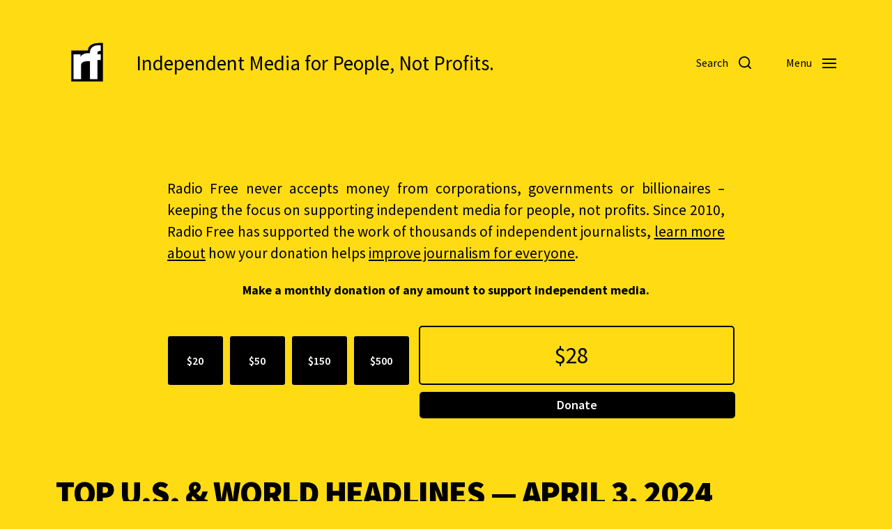

--- FILE ---
content_type: text/html; charset=UTF-8
request_url: https://www.radiofree.org/2024/04/03/top-u-s-world-headlines-april-3-2024/
body_size: 24980
content:
<!DOCTYPE html>

<html class="no-js" lang="en-US">

	<head>
<meta property="og:url" content="https://www.radiofree.org/2024/04/03/top-u-s-world-headlines-april-3-2024/"/>

<meta property="og:site_name" content="Radio Free">

<meta property="og:title" content="Top U.S. &amp; World Headlines — April 3, 2024 | "/>
<meta property="twitter:title" name="twitter:title" content="Top U.S. &amp; World Headlines — April 3, 2024 | "/>

<meta property="og:description" content="Independent Media for People, Not Profits."/>
<meta property="twitter:description" name="twitter:description" content="Independent Media for People, Not Profits."/>
<meta name="description" content="Independent Media for People, Not Profits.">

<meta property="og:image" content="https://www.radiofree.org/wp-content/uploads/2021/03/rf-radiofree.png"/>
<meta name="twitter:image" content="https://www.radiofree.org/wp-content/uploads/2021/03/rf-radiofree.png"/>

<meta property="og:type" content="website"/>
<meta name="twitter:card" content="summary_large_image"/>

<meta name="twitter:site" content="radiofreeorg"/>

<meta content="radio free, news, daily news, breaking news, news today, streaming, live, world news, no ads,  current events, radiofree, radio, free, progressive, independent, journalism, news, daily news, tv, breaking news, news today, current events, radiofree, progressive, independent, journalism, election, democracy now, amy goodman, howard zinn, noam chomsky, glen greenwald, naomi klein, independent media, npr, Cronkite, rf news, collaborative, 2020, reporting, politics, vice, vicenews, europe, america, africa, asia, australia, atlantic, pacific, indian, artic, climate change, global warming, climate, crisis, refugee, new news, 2020 news, 2021 news, 2022 news, 2023 news, borders, migration, war, peace, music, radio free, la, nyc, brazil " name="keywords">

		

		
	
		
		
	<link rel="prefetch" href="https://www.radiofree.org/page/2/" as="document">	
		
	<link rel="prefetch" href="https://www.radiofree.org/page/3/" as="document">	
	
	<link rel="prefetch" href="https://www.radiofree.org/page/4/" as="document">		
		
		
<meta http-equiv="content-type" content="text/html" charset="UTF-8" />
<meta name="viewport" content="width=device-width, initial-scale=1.0" />


		<title>Top U.S. &amp; World Headlines — April 3, 2024 &#8211; Radio Free</title>
<meta name='robots' content='max-image-preview:large' />
<script type="text/javascript">
/* <![CDATA[ */
window.koko_analytics = {"url":"https:\/\/www.radiofree.org\/wp-admin\/admin-ajax.php?action=koko_analytics_collect","site_url":"https:\/\/www.radiofree.org","post_id":467978,"path":"\/2024\/04\/03\/top-u-s-world-headlines-april-3-2024\/","method":"cookie","use_cookie":true};
/* ]]> */
</script>
<link rel='dns-prefetch' href='//www.radiofree.org' />
<link rel='dns-prefetch' href='//cdnjs.cloudflare.com' />
<link rel="alternate" type="application/rss+xml" title="Radio Free &raquo; Feed" href="https://www.radiofree.org/feed/" />
<link rel="alternate" type="application/rss+xml" title="Radio Free &raquo; Comments Feed" href="https://www.radiofree.org/comments/feed/" />
<link rel="alternate" type="application/rss+xml" title="Radio Free &raquo; Top U.S. &amp; World Headlines — April 3, 2024 Comments Feed" href="https://www.radiofree.org/2024/04/03/top-u-s-world-headlines-april-3-2024/feed/" />
<link rel="alternate" title="oEmbed (JSON)" type="application/json+oembed" href="https://www.radiofree.org/wp-json/oembed/1.0/embed?url=https%3A%2F%2Fwww.radiofree.org%2F2024%2F04%2F03%2Ftop-u-s-world-headlines-april-3-2024%2F" />
<link rel="alternate" title="oEmbed (XML)" type="text/xml+oembed" href="https://www.radiofree.org/wp-json/oembed/1.0/embed?url=https%3A%2F%2Fwww.radiofree.org%2F2024%2F04%2F03%2Ftop-u-s-world-headlines-april-3-2024%2F&#038;format=xml" />
<style id='wp-img-auto-sizes-contain-inline-css' type='text/css'>
img:is([sizes=auto i],[sizes^="auto," i]){contain-intrinsic-size:3000px 1500px}
/*# sourceURL=wp-img-auto-sizes-contain-inline-css */
</style>
<style id='wp-emoji-styles-inline-css' type='text/css'>

	img.wp-smiley, img.emoji {
		display: inline !important;
		border: none !important;
		box-shadow: none !important;
		height: 1em !important;
		width: 1em !important;
		margin: 0 0.07em !important;
		vertical-align: -0.1em !important;
		background: none !important;
		padding: 0 !important;
	}
/*# sourceURL=wp-emoji-styles-inline-css */
</style>
<style id='wp-block-library-inline-css' type='text/css'>
:root{--wp-block-synced-color:#7a00df;--wp-block-synced-color--rgb:122,0,223;--wp-bound-block-color:var(--wp-block-synced-color);--wp-editor-canvas-background:#ddd;--wp-admin-theme-color:#007cba;--wp-admin-theme-color--rgb:0,124,186;--wp-admin-theme-color-darker-10:#006ba1;--wp-admin-theme-color-darker-10--rgb:0,107,160.5;--wp-admin-theme-color-darker-20:#005a87;--wp-admin-theme-color-darker-20--rgb:0,90,135;--wp-admin-border-width-focus:2px}@media (min-resolution:192dpi){:root{--wp-admin-border-width-focus:1.5px}}.wp-element-button{cursor:pointer}:root .has-very-light-gray-background-color{background-color:#eee}:root .has-very-dark-gray-background-color{background-color:#313131}:root .has-very-light-gray-color{color:#eee}:root .has-very-dark-gray-color{color:#313131}:root .has-vivid-green-cyan-to-vivid-cyan-blue-gradient-background{background:linear-gradient(135deg,#00d084,#0693e3)}:root .has-purple-crush-gradient-background{background:linear-gradient(135deg,#34e2e4,#4721fb 50%,#ab1dfe)}:root .has-hazy-dawn-gradient-background{background:linear-gradient(135deg,#faaca8,#dad0ec)}:root .has-subdued-olive-gradient-background{background:linear-gradient(135deg,#fafae1,#67a671)}:root .has-atomic-cream-gradient-background{background:linear-gradient(135deg,#fdd79a,#004a59)}:root .has-nightshade-gradient-background{background:linear-gradient(135deg,#330968,#31cdcf)}:root .has-midnight-gradient-background{background:linear-gradient(135deg,#020381,#2874fc)}:root{--wp--preset--font-size--normal:16px;--wp--preset--font-size--huge:42px}.has-regular-font-size{font-size:1em}.has-larger-font-size{font-size:2.625em}.has-normal-font-size{font-size:var(--wp--preset--font-size--normal)}.has-huge-font-size{font-size:var(--wp--preset--font-size--huge)}.has-text-align-center{text-align:center}.has-text-align-left{text-align:left}.has-text-align-right{text-align:right}.has-fit-text{white-space:nowrap!important}#end-resizable-editor-section{display:none}.aligncenter{clear:both}.items-justified-left{justify-content:flex-start}.items-justified-center{justify-content:center}.items-justified-right{justify-content:flex-end}.items-justified-space-between{justify-content:space-between}.screen-reader-text{border:0;clip-path:inset(50%);height:1px;margin:-1px;overflow:hidden;padding:0;position:absolute;width:1px;word-wrap:normal!important}.screen-reader-text:focus{background-color:#ddd;clip-path:none;color:#444;display:block;font-size:1em;height:auto;left:5px;line-height:normal;padding:15px 23px 14px;text-decoration:none;top:5px;width:auto;z-index:100000}html :where(.has-border-color){border-style:solid}html :where([style*=border-top-color]){border-top-style:solid}html :where([style*=border-right-color]){border-right-style:solid}html :where([style*=border-bottom-color]){border-bottom-style:solid}html :where([style*=border-left-color]){border-left-style:solid}html :where([style*=border-width]){border-style:solid}html :where([style*=border-top-width]){border-top-style:solid}html :where([style*=border-right-width]){border-right-style:solid}html :where([style*=border-bottom-width]){border-bottom-style:solid}html :where([style*=border-left-width]){border-left-style:solid}html :where(img[class*=wp-image-]){height:auto;max-width:100%}:where(figure){margin:0 0 1em}html :where(.is-position-sticky){--wp-admin--admin-bar--position-offset:var(--wp-admin--admin-bar--height,0px)}@media screen and (max-width:600px){html :where(.is-position-sticky){--wp-admin--admin-bar--position-offset:0px}}

/*# sourceURL=wp-block-library-inline-css */
</style><style id='global-styles-inline-css' type='text/css'>
:root{--wp--preset--aspect-ratio--square: 1;--wp--preset--aspect-ratio--4-3: 4/3;--wp--preset--aspect-ratio--3-4: 3/4;--wp--preset--aspect-ratio--3-2: 3/2;--wp--preset--aspect-ratio--2-3: 2/3;--wp--preset--aspect-ratio--16-9: 16/9;--wp--preset--aspect-ratio--9-16: 9/16;--wp--preset--color--black: #000000;--wp--preset--color--cyan-bluish-gray: #abb8c3;--wp--preset--color--white: #ffffff;--wp--preset--color--pale-pink: #f78da7;--wp--preset--color--vivid-red: #cf2e2e;--wp--preset--color--luminous-vivid-orange: #ff6900;--wp--preset--color--luminous-vivid-amber: #fcb900;--wp--preset--color--light-green-cyan: #7bdcb5;--wp--preset--color--vivid-green-cyan: #00d084;--wp--preset--color--pale-cyan-blue: #8ed1fc;--wp--preset--color--vivid-cyan-blue: #0693e3;--wp--preset--color--vivid-purple: #9b51e0;--wp--preset--color--accent: #000000;--wp--preset--color--primary: #000000;--wp--preset--color--headings: #000000;--wp--preset--color--buttons-background: #000000;--wp--preset--color--buttons-text: #ffffff;--wp--preset--color--secondary: #000000;--wp--preset--color--border: #000000;--wp--preset--color--light-background: #ffdb14;--wp--preset--color--login-screen-background: #ffdb14;--wp--preset--color--background: ##ffdb14;--wp--preset--gradient--vivid-cyan-blue-to-vivid-purple: linear-gradient(135deg,rgb(6,147,227) 0%,rgb(155,81,224) 100%);--wp--preset--gradient--light-green-cyan-to-vivid-green-cyan: linear-gradient(135deg,rgb(122,220,180) 0%,rgb(0,208,130) 100%);--wp--preset--gradient--luminous-vivid-amber-to-luminous-vivid-orange: linear-gradient(135deg,rgb(252,185,0) 0%,rgb(255,105,0) 100%);--wp--preset--gradient--luminous-vivid-orange-to-vivid-red: linear-gradient(135deg,rgb(255,105,0) 0%,rgb(207,46,46) 100%);--wp--preset--gradient--very-light-gray-to-cyan-bluish-gray: linear-gradient(135deg,rgb(238,238,238) 0%,rgb(169,184,195) 100%);--wp--preset--gradient--cool-to-warm-spectrum: linear-gradient(135deg,rgb(74,234,220) 0%,rgb(151,120,209) 20%,rgb(207,42,186) 40%,rgb(238,44,130) 60%,rgb(251,105,98) 80%,rgb(254,248,76) 100%);--wp--preset--gradient--blush-light-purple: linear-gradient(135deg,rgb(255,206,236) 0%,rgb(152,150,240) 100%);--wp--preset--gradient--blush-bordeaux: linear-gradient(135deg,rgb(254,205,165) 0%,rgb(254,45,45) 50%,rgb(107,0,62) 100%);--wp--preset--gradient--luminous-dusk: linear-gradient(135deg,rgb(255,203,112) 0%,rgb(199,81,192) 50%,rgb(65,88,208) 100%);--wp--preset--gradient--pale-ocean: linear-gradient(135deg,rgb(255,245,203) 0%,rgb(182,227,212) 50%,rgb(51,167,181) 100%);--wp--preset--gradient--electric-grass: linear-gradient(135deg,rgb(202,248,128) 0%,rgb(113,206,126) 100%);--wp--preset--gradient--midnight: linear-gradient(135deg,rgb(2,3,129) 0%,rgb(40,116,252) 100%);--wp--preset--font-size--small: 16px;--wp--preset--font-size--medium: 20px;--wp--preset--font-size--large: 24px;--wp--preset--font-size--x-large: 42px;--wp--preset--font-size--normal: 19px;--wp--preset--font-size--larger: 32px;--wp--preset--spacing--20: 0.44rem;--wp--preset--spacing--30: 0.67rem;--wp--preset--spacing--40: 1rem;--wp--preset--spacing--50: 1.5rem;--wp--preset--spacing--60: 2.25rem;--wp--preset--spacing--70: 3.38rem;--wp--preset--spacing--80: 5.06rem;--wp--preset--shadow--natural: 6px 6px 9px rgba(0, 0, 0, 0.2);--wp--preset--shadow--deep: 12px 12px 50px rgba(0, 0, 0, 0.4);--wp--preset--shadow--sharp: 6px 6px 0px rgba(0, 0, 0, 0.2);--wp--preset--shadow--outlined: 6px 6px 0px -3px rgb(255, 255, 255), 6px 6px rgb(0, 0, 0);--wp--preset--shadow--crisp: 6px 6px 0px rgb(0, 0, 0);}:where(.is-layout-flex){gap: 0.5em;}:where(.is-layout-grid){gap: 0.5em;}body .is-layout-flex{display: flex;}.is-layout-flex{flex-wrap: wrap;align-items: center;}.is-layout-flex > :is(*, div){margin: 0;}body .is-layout-grid{display: grid;}.is-layout-grid > :is(*, div){margin: 0;}:where(.wp-block-columns.is-layout-flex){gap: 2em;}:where(.wp-block-columns.is-layout-grid){gap: 2em;}:where(.wp-block-post-template.is-layout-flex){gap: 1.25em;}:where(.wp-block-post-template.is-layout-grid){gap: 1.25em;}.has-black-color{color: var(--wp--preset--color--black) !important;}.has-cyan-bluish-gray-color{color: var(--wp--preset--color--cyan-bluish-gray) !important;}.has-white-color{color: var(--wp--preset--color--white) !important;}.has-pale-pink-color{color: var(--wp--preset--color--pale-pink) !important;}.has-vivid-red-color{color: var(--wp--preset--color--vivid-red) !important;}.has-luminous-vivid-orange-color{color: var(--wp--preset--color--luminous-vivid-orange) !important;}.has-luminous-vivid-amber-color{color: var(--wp--preset--color--luminous-vivid-amber) !important;}.has-light-green-cyan-color{color: var(--wp--preset--color--light-green-cyan) !important;}.has-vivid-green-cyan-color{color: var(--wp--preset--color--vivid-green-cyan) !important;}.has-pale-cyan-blue-color{color: var(--wp--preset--color--pale-cyan-blue) !important;}.has-vivid-cyan-blue-color{color: var(--wp--preset--color--vivid-cyan-blue) !important;}.has-vivid-purple-color{color: var(--wp--preset--color--vivid-purple) !important;}.has-black-background-color{background-color: var(--wp--preset--color--black) !important;}.has-cyan-bluish-gray-background-color{background-color: var(--wp--preset--color--cyan-bluish-gray) !important;}.has-white-background-color{background-color: var(--wp--preset--color--white) !important;}.has-pale-pink-background-color{background-color: var(--wp--preset--color--pale-pink) !important;}.has-vivid-red-background-color{background-color: var(--wp--preset--color--vivid-red) !important;}.has-luminous-vivid-orange-background-color{background-color: var(--wp--preset--color--luminous-vivid-orange) !important;}.has-luminous-vivid-amber-background-color{background-color: var(--wp--preset--color--luminous-vivid-amber) !important;}.has-light-green-cyan-background-color{background-color: var(--wp--preset--color--light-green-cyan) !important;}.has-vivid-green-cyan-background-color{background-color: var(--wp--preset--color--vivid-green-cyan) !important;}.has-pale-cyan-blue-background-color{background-color: var(--wp--preset--color--pale-cyan-blue) !important;}.has-vivid-cyan-blue-background-color{background-color: var(--wp--preset--color--vivid-cyan-blue) !important;}.has-vivid-purple-background-color{background-color: var(--wp--preset--color--vivid-purple) !important;}.has-black-border-color{border-color: var(--wp--preset--color--black) !important;}.has-cyan-bluish-gray-border-color{border-color: var(--wp--preset--color--cyan-bluish-gray) !important;}.has-white-border-color{border-color: var(--wp--preset--color--white) !important;}.has-pale-pink-border-color{border-color: var(--wp--preset--color--pale-pink) !important;}.has-vivid-red-border-color{border-color: var(--wp--preset--color--vivid-red) !important;}.has-luminous-vivid-orange-border-color{border-color: var(--wp--preset--color--luminous-vivid-orange) !important;}.has-luminous-vivid-amber-border-color{border-color: var(--wp--preset--color--luminous-vivid-amber) !important;}.has-light-green-cyan-border-color{border-color: var(--wp--preset--color--light-green-cyan) !important;}.has-vivid-green-cyan-border-color{border-color: var(--wp--preset--color--vivid-green-cyan) !important;}.has-pale-cyan-blue-border-color{border-color: var(--wp--preset--color--pale-cyan-blue) !important;}.has-vivid-cyan-blue-border-color{border-color: var(--wp--preset--color--vivid-cyan-blue) !important;}.has-vivid-purple-border-color{border-color: var(--wp--preset--color--vivid-purple) !important;}.has-vivid-cyan-blue-to-vivid-purple-gradient-background{background: var(--wp--preset--gradient--vivid-cyan-blue-to-vivid-purple) !important;}.has-light-green-cyan-to-vivid-green-cyan-gradient-background{background: var(--wp--preset--gradient--light-green-cyan-to-vivid-green-cyan) !important;}.has-luminous-vivid-amber-to-luminous-vivid-orange-gradient-background{background: var(--wp--preset--gradient--luminous-vivid-amber-to-luminous-vivid-orange) !important;}.has-luminous-vivid-orange-to-vivid-red-gradient-background{background: var(--wp--preset--gradient--luminous-vivid-orange-to-vivid-red) !important;}.has-very-light-gray-to-cyan-bluish-gray-gradient-background{background: var(--wp--preset--gradient--very-light-gray-to-cyan-bluish-gray) !important;}.has-cool-to-warm-spectrum-gradient-background{background: var(--wp--preset--gradient--cool-to-warm-spectrum) !important;}.has-blush-light-purple-gradient-background{background: var(--wp--preset--gradient--blush-light-purple) !important;}.has-blush-bordeaux-gradient-background{background: var(--wp--preset--gradient--blush-bordeaux) !important;}.has-luminous-dusk-gradient-background{background: var(--wp--preset--gradient--luminous-dusk) !important;}.has-pale-ocean-gradient-background{background: var(--wp--preset--gradient--pale-ocean) !important;}.has-electric-grass-gradient-background{background: var(--wp--preset--gradient--electric-grass) !important;}.has-midnight-gradient-background{background: var(--wp--preset--gradient--midnight) !important;}.has-small-font-size{font-size: var(--wp--preset--font-size--small) !important;}.has-medium-font-size{font-size: var(--wp--preset--font-size--medium) !important;}.has-large-font-size{font-size: var(--wp--preset--font-size--large) !important;}.has-x-large-font-size{font-size: var(--wp--preset--font-size--x-large) !important;}
/*# sourceURL=global-styles-inline-css */
</style>

<style id='classic-theme-styles-inline-css' type='text/css'>
/*! This file is auto-generated */
.wp-block-button__link{color:#fff;background-color:#32373c;border-radius:9999px;box-shadow:none;text-decoration:none;padding:calc(.667em + 2px) calc(1.333em + 2px);font-size:1.125em}.wp-block-file__button{background:#32373c;color:#fff;text-decoration:none}
/*# sourceURL=/wp-includes/css/classic-themes.min.css */
</style>
<link rel='stylesheet' id='openstreetmap_metabox-css' href='https://www.radiofree.org/wp-content/plugins/openstreetmap_metabox/public/css/openstreetmap_metabox-public.css?ver=1.0.0' type='text/css' media='all' />
<link rel='stylesheet' id='leaflet-css-css' href='https://cdnjs.cloudflare.com/ajax/libs/leaflet/1.6.0/leaflet.css?ver=ee9e29820a241bfe4bda01df62f8b0e5' type='text/css' media='all' />
<link rel='stylesheet' id='magnific-popup-css-css' href='https://cdnjs.cloudflare.com/ajax/libs/magnific-popup.js/1.1.0/magnific-popup.min.css?ver=ee9e29820a241bfe4bda01df62f8b0e5' type='text/css' media='all' />
<link rel='stylesheet' id='style1-css' href='https://www.radiofree.org/wp-content/plugins/station-entry-with-custom-tables/includes/css/style.css?ver=ee9e29820a241bfe4bda01df62f8b0e5' type='text/css' media='all' />
<link rel='stylesheet' id='radiofree-google-fonts-css' href='//fonts.googleapis.com/css?family=Source+Sans+Pro%3A400%2C700%2C400italic%2C700italic%2C900%2C900italic%7CSource+Sans+Pro%3A400%2C500%2C600%2C700%2C400italic%2C700italic&#038;ver=1' type='text/css' media='all' />
<link rel='stylesheet' id='radiofree-font-awesome-css' href='https://www.radiofree.org/wp-content/themes/radiofree/assets/css/font-awesome.css?ver=1' type='text/css' media='all' />
<link rel='stylesheet' id='radiofree-style-css' href='https://www.radiofree.org/wp-content/themes/radiofree/style.css?ver=4.10.2' type='text/css' media='all' />
<style id='radiofree-style-inline-css' type='text/css'>
:root{--body-font:Source Sans Pro,-apple-system,BlinkMacSystemFont,'Helvetica Neue',Helvetica,sans-serif;--headings-font:Source Sans Pro,-apple-system,BlinkMacSystemFont,'Helvetica Neue',Helvetica,sans-serif;--headings-weight:900;--headings-case:uppercase;--headings-spacing:-0.03125em;--background-color:##ffdb14;--primary-color:#000000;--headings-color:#000000;--buttons-text-color:#ffffff;--secondary-color:#000000;--accent-color:#000000;--border-color:#000000;--light-background-color:#ffdb14;--overlay-text-color:#000000;--login-screen-background-color:#ffdb14;--brand-color-1-color:#ffdb14;--brand-color-2-color:#000000;--brand-color-3-color:#000000;--brand-color-4-color:#000000;--brand-color-5-color:#000000;--brand-color-6-color:#000000}body,.ff-body{font-family:Source Sans Pro,-apple-system,BlinkMacSystemFont,'Helvetica Neue',Helvetica,sans-serif}h1,h2,h3,h4,h5,h6,.faux-heading,.ff-headings{font-family:Source Sans Pro,-apple-system,BlinkMacSystemFont,'Helvetica Neue',Helvetica,sans-serif}h1,h2,h3,h4,h5,h6,.faux-heading,.fw-headings{font-weight:900}h1,h2,h3,h4,h5,h6,.faux-heading,.tt-headings{text-transform:uppercase}h1,h2,h3,h4,h5,h6,.faux-heading,.ls-headings{letter-spacing:-0.03125em}.bg-body-background,.bg-body-background-hover:hover,:root .has-background-background-color,body,:root body.custom-background,.menu-modal,.header-inner.is-sticky{background-color:##ffdb14}@supports ( color:color( display-p3 0 0 0 / 1 ) ){.bg-body-background,.bg-body-background-hover:hover,:root .has-background-background-color,body,:root body.custom-background,.menu-modal,.header-inner.is-sticky{background-color:color( display-p3 1 0.859 0.078 / 1 )}}.border-color-body-background,.border-color-body-background-hover:hover{border-color:##ffdb14}@supports ( color:color( display-p3 0 0 0 / 1 ) ){.border-color-body-background,.border-color-body-background-hover:hover{border-color:color( display-p3 1 0.859 0.078 / 1 )}}#pagination .loader.same-primary-border-color{border-top-color:##ffdb14}@supports ( color:color( display-p3 0 0 0 / 1 ) ){#pagination .loader.same-primary-border-color{border-top-color:color( display-p3 1 0.859 0.078 / 1 )}}.color-body-background,.color-body-background-hover:hover,:root .has-background-color,button,.button,.faux-button,.wp-block-button__link,:root .wp-block-file a.wp-block-file__button,input[type='button'],input[type='reset'],input[type='submit']{color:##ffdb14}@supports ( color:color( display-p3 0 0 0 / 1 ) ){.color-body-background,.color-body-background-hover:hover,:root .has-background-color,button,.button,.faux-button,.wp-block-button__link,:root .wp-block-file a.wp-block-file__button,input[type='button'],input[type='reset'],input[type='submit']{color:color( display-p3 1 0.859 0.078 / 1 )}}.fill-children-body-background,.fill-children-body-background *{fill:##ffdb14}@supports ( color:color( display-p3 0 0 0 / 1 ) ){.fill-children-body-background,.fill-children-body-background *{fill:color( display-p3 1 0.859 0.078 / 1 )}}.bg-primary,.bg-primary-hover:hover,:root .has-primary-background-color{background-color:#000000}@supports ( color:color( display-p3 0 0 0 / 1 ) ){.bg-primary,.bg-primary-hover:hover,:root .has-primary-background-color{background-color:color( display-p3 0 0 0 / 1 )}}.border-color-primary,.border-color-primary-hover:hover{border-color:#000000}@supports ( color:color( display-p3 0 0 0 / 1 ) ){.border-color-primary,.border-color-primary-hover:hover{border-color:color( display-p3 0 0 0 / 1 )}}.color-primary,.color-primary-hover:hover,:root .has-primary-color,body,.main-menu-alt ul li{color:#000000}@supports ( color:color( display-p3 0 0 0 / 1 ) ){.color-primary,.color-primary-hover:hover,:root .has-primary-color,body,.main-menu-alt ul li{color:color( display-p3 0 0 0 / 1 )}}.fill-children-primary,.fill-children-primary *{fill:#000000}@supports ( color:color( display-p3 0 0 0 / 1 ) ){.fill-children-primary,.fill-children-primary *{fill:color( display-p3 0 0 0 / 1 )}}h1,h2,h3,h4,h5,h6,.faux-heading{color:#000000}@supports ( color:color( display-p3 0 0 0 / 1 ) ){h1,h2,h3,h4,h5,h6,.faux-heading{color:color( display-p3 0 0 0 / 1 )}}.bg-secondary,.bg-secondary-hover:hover,:root .has-secondary-background-color{background-color:#000000}@supports ( color:color( display-p3 0 0 0 / 1 ) ){.bg-secondary,.bg-secondary-hover:hover,:root .has-secondary-background-color{background-color:color( display-p3 0 0 0 / 1 )}}.border-color-secondary,.border-color-secondary-hover:hover{border-color:#000000}@supports ( color:color( display-p3 0 0 0 / 1 ) ){.border-color-secondary,.border-color-secondary-hover:hover{border-color:color( display-p3 0 0 0 / 1 )}}.color-secondary,.color-secondary-hover:hover,:root .has-secondary-color,.wp-block-latest-comments time,.wp-block-latest-posts time{color:#000000}@supports ( color:color( display-p3 0 0 0 / 1 ) ){.color-secondary,.color-secondary-hover:hover,:root .has-secondary-color,.wp-block-latest-comments time,.wp-block-latest-posts time{color:color( display-p3 0 0 0 / 1 )}}::-webkit-input-placeholder{color:#000000}@supports ( color:color( display-p3 0 0 0 / 1 ) ){::-webkit-input-placeholder{color:color( display-p3 0 0 0 / 1 )}}::-moz-placeholder{color:#000000}@supports ( color:color( display-p3 0 0 0 / 1 ) ){::-moz-placeholder{color:color( display-p3 0 0 0 / 1 )}}:-moz-placeholder{color:#000000}@supports ( color:color( display-p3 0 0 0 / 1 ) ){:-moz-placeholder{color:color( display-p3 0 0 0 / 1 )}}:-ms-input-placeholder{color:#000000}@supports ( color:color( display-p3 0 0 0 / 1 ) ){:-ms-input-placeholder{color:color( display-p3 0 0 0 / 1 )}}::placeholder{color:#000000}@supports ( color:color( display-p3 0 0 0 / 1 ) ){::placeholder{color:color( display-p3 0 0 0 / 1 )}}.fill-children-secondary,.fill-children-secondary *{fill:#000000}@supports ( color:color( display-p3 0 0 0 / 1 ) ){.fill-children-secondary,.fill-children-secondary *{fill:color( display-p3 0 0 0 / 1 )}}.bg-accent,.bg-accent-hover:hover,:root .has-accent-background-color,button,.button,.faux-button,.wp-block-button__link,:root .wp-block-file a.wp-block-file__button,input[type='button'],input[type='reset'],input[type='submit']{background-color:#000000}@supports ( color:color( display-p3 0 0 0 / 1 ) ){.bg-accent,.bg-accent-hover:hover,:root .has-accent-background-color,button,.button,.faux-button,.wp-block-button__link,:root .wp-block-file a.wp-block-file__button,input[type='button'],input[type='reset'],input[type='submit']{background-color:color( display-p3 0 0 0 / 1 )}}.border-color-accent,.border-color-accent-hover:hover,blockquote{border-color:#000000}@supports ( color:color( display-p3 0 0 0 / 1 ) ){.border-color-accent,.border-color-accent-hover:hover,blockquote{border-color:color( display-p3 0 0 0 / 1 )}}.color-accent,.color-accent-hover:hover,:root .has-accent-color,a,.is-style-outline .wp-block-button__link:not(.has-text-color),.wp-block-button__link.is-style-outline{color:#000000}@supports ( color:color( display-p3 0 0 0 / 1 ) ){.color-accent,.color-accent-hover:hover,:root .has-accent-color,a,.is-style-outline .wp-block-button__link:not(.has-text-color),.wp-block-button__link.is-style-outline{color:color( display-p3 0 0 0 / 1 )}}.fill-children-accent,.fill-children-accent *{fill:#000000}@supports ( color:color( display-p3 0 0 0 / 1 ) ){.fill-children-accent,.fill-children-accent *{fill:color( display-p3 0 0 0 / 1 )}}:root .has-buttons-text-background-color{background-color:#ffffff}@supports ( color:color( display-p3 0 0 0 / 1 ) ){:root .has-buttons-text-background-color{background-color:color( display-p3 1 1 1 / 1 )}}button,.button,.faux-button,.wp-block-button__link,:root .wp-block-file a.wp-block-file__button,input[type='button'],input[type='reset'],input[type='submit'],:root .has-buttons-text-color{color:#ffffff}@supports ( color:color( display-p3 0 0 0 / 1 ) ){button,.button,.faux-button,.wp-block-button__link,:root .wp-block-file a.wp-block-file__button,input[type='button'],input[type='reset'],input[type='submit'],:root .has-buttons-text-color{color:color( display-p3 1 1 1 / 1 )}}.bg-border,.bg-border-hover:hover,:root .has-border-background-color,caption{background-color:#000000}@supports ( color:color( display-p3 0 0 0 / 1 ) ){.bg-border,.bg-border-hover:hover,:root .has-border-background-color,caption{background-color:color( display-p3 0 0 0 / 1 )}}.border-color-border,.border-color-border-hover:hover,pre,th,td,input,textarea,fieldset,.main-menu li,button.sub-menu-toggle,.wp-block-latest-posts.is-grid li,.wp-block-calendar,.footer-menu li,.comment .comment,.post-navigation,.related-posts,.widget,.select2-container .select2-selection--single{border-color:#000000}@supports ( color:color( display-p3 0 0 0 / 1 ) ){.border-color-border,.border-color-border-hover:hover,pre,th,td,input,textarea,fieldset,.main-menu li,button.sub-menu-toggle,.wp-block-latest-posts.is-grid li,.wp-block-calendar,.footer-menu li,.comment .comment,.post-navigation,.related-posts,.widget,.select2-container .select2-selection--single{border-color:color( display-p3 0 0 0 / 1 )}}.color-border,.color-border-hover:hover,:root .has-border-color,hr{color:#000000}@supports ( color:color( display-p3 0 0 0 / 1 ) ){.color-border,.color-border-hover:hover,:root .has-border-color,hr{color:color( display-p3 0 0 0 / 1 )}}.fill-children-border,.fill-children-border *{fill:#000000}@supports ( color:color( display-p3 0 0 0 / 1 ) ){.fill-children-border,.fill-children-border *{fill:color( display-p3 0 0 0 / 1 )}}.bg-light-background,.bg-light-background-hover:hover,:root .has-light-background-background-color,code,kbd,samp,table.is-style-stripes tr:nth-child( odd ){background-color:#ffdb14}@supports ( color:color( display-p3 0 0 0 / 1 ) ){.bg-light-background,.bg-light-background-hover:hover,:root .has-light-background-background-color,code,kbd,samp,table.is-style-stripes tr:nth-child( odd ){background-color:color( display-p3 1 0.859 0.078 / 1 )}}.border-color-light-background,.border-color-light-background-hover:hover{border-color:#ffdb14}@supports ( color:color( display-p3 0 0 0 / 1 ) ){.border-color-light-background,.border-color-light-background-hover:hover{border-color:color( display-p3 1 0.859 0.078 / 1 )}}.color-light-background,.color-light-background-hover:hover,:root .has-light-background-color,.main-menu-alt ul{color:#ffdb14}@supports ( color:color( display-p3 0 0 0 / 1 ) ){.color-light-background,.color-light-background-hover:hover,:root .has-light-background-color,.main-menu-alt ul{color:color( display-p3 1 0.859 0.078 / 1 )}}.fill-children-light-background,.fill-children-light-background *{fill:#ffdb14}@supports ( color:color( display-p3 0 0 0 / 1 ) ){.fill-children-light-background,.fill-children-light-background *{fill:color( display-p3 1 0.859 0.078 / 1 )}}.cover-header .entry-header,.overlay-header .header-inner:not(.is-sticky){color:#000000}@supports ( color:color( display-p3 0 0 0 / 1 ) ){.cover-header .entry-header,.overlay-header .header-inner:not(.is-sticky){color:color( display-p3 0 0 0 / 1 )}}
/*# sourceURL=radiofree-style-inline-css */
</style>
<link rel='stylesheet' id='radiofree-print-styles-css' href='https://www.radiofree.org/wp-content/themes/radiofree/assets/css/print.css?ver=4.10.2' type='text/css' media='print' />
<link rel='stylesheet' id='dashicons-css' href='https://www.radiofree.org/wp-includes/css/dashicons.min.css?ver=ee9e29820a241bfe4bda01df62f8b0e5' type='text/css' media='all' />
<link rel='stylesheet' id='ap_grid_css-css' href='https://www.radiofree.org/wp-content/themes/radiofree/assets/css/ap_grid.css?ver=ee9e29820a241bfe4bda01df62f8b0e5' type='text/css' media='all' />
<link rel='stylesheet' id='owl-carousel-css' href='https://www.radiofree.org/wp-content/themes/radiofree/assets/css/owl.carousel.min.css?ver=ee9e29820a241bfe4bda01df62f8b0e5' type='text/css' media='all' />
<link rel='stylesheet' id='newsletter-css' href='https://www.radiofree.org/wp-content/plugins/newsletter/style.css?ver=9.1.1' type='text/css' media='all' />
<link rel='stylesheet' id='jquery-lazyloadxt-spinner-css-css' href='//www.radiofree.org/wp-content/plugins/a3-lazy-load/assets/css/jquery.lazyloadxt.spinner.css?ver=ee9e29820a241bfe4bda01df62f8b0e5' type='text/css' media='all' />
<script type="text/javascript" src="https://www.radiofree.org/wp-includes/js/jquery/jquery.min.js?ver=3.7.1" id="jquery-core-js"></script>
<script type="text/javascript" src="https://www.radiofree.org/wp-includes/js/jquery/jquery-migrate.min.js?ver=3.4.1" id="jquery-migrate-js"></script>
<script type="text/javascript" src="https://cdnjs.cloudflare.com/ajax/libs/leaflet/1.6.0/leaflet.js?ver=1.0.0" id="leaflet-js-js"></script>
<script type="text/javascript" src="https://cdnjs.cloudflare.com/ajax/libs/magnific-popup.js/1.1.0/jquery.magnific-popup.min.js?ver=1.0.0" id="magnific-popup-js-js"></script>
<script type="text/javascript" src="https://www.radiofree.org/wp-content/plugins/station-entry-with-custom-tables/includes/js/scripts.js?ver=ee9e29820a241bfe4bda01df62f8b0e5" id="script1-js"></script>
<script type="text/javascript" src="https://www.radiofree.org/wp-includes/js/imagesloaded.min.js?ver=5.0.0" id="imagesloaded-js"></script>
<script type="text/javascript" src="https://www.radiofree.org/wp-content/themes/radiofree/assets/js/modernizr-touchevents.min.js?ver=3.6.0" id="radiofree-modernizr-js"></script>
<script type="text/javascript" id="radiofree-construct-js-extra">
/* <![CDATA[ */
var radiofree_ajax_load_more = {"ajaxurl":"https://www.radiofree.org/wp-admin/admin-ajax.php"};
//# sourceURL=radiofree-construct-js-extra
/* ]]> */
</script>
<script type="text/javascript" src="https://www.radiofree.org/wp-content/themes/radiofree/assets/js/construct.js?ver=4.10.2" id="radiofree-construct-js"></script>
<script type="text/javascript" id="ap_grid_js-js-extra">
/* <![CDATA[ */
var ap_grid_js = {"ajax_url":"https://www.radiofree.org/wp-admin/admin-ajax.php"};
//# sourceURL=ap_grid_js-js-extra
/* ]]> */
</script>
<script type="text/javascript" src="https://www.radiofree.org/wp-content/themes/radiofree/assets/js/ap_grid.js?ver=ee9e29820a241bfe4bda01df62f8b0e5" id="ap_grid_js-js"></script>
<script type="text/javascript" src="https://www.radiofree.org/wp-content/themes/radiofree/assets/js/owl.carousel.min.js?ver=4.10.2" id="owl-carousel-js"></script>
<link rel="https://api.w.org/" href="https://www.radiofree.org/wp-json/" /><link rel="alternate" title="JSON" type="application/json" href="https://www.radiofree.org/wp-json/wp/v2/posts/467978" /><link rel="EditURI" type="application/rsd+xml" title="RSD" href="https://www.radiofree.org/xmlrpc.php?rsd" />
<link rel="canonical" href="https://www.radiofree.org/2024/04/03/top-u-s-world-headlines-april-3-2024/" />
		<script>document.documentElement.className = document.documentElement.className.replace( 'no-js', 'js' );</script>
		<style type="text/css" id="custom-background-css">
body.custom-background { background-color: #ffdb14; }
</style>
	<link rel="icon" href="https://www.radiofree.org/wp-content/uploads/2019/12/cropped-Radio-Free-Social-Icon-2-32x32.png" sizes="32x32" />
<link rel="icon" href="https://www.radiofree.org/wp-content/uploads/2019/12/cropped-Radio-Free-Social-Icon-2-192x192.png" sizes="192x192" />
<link rel="apple-touch-icon" href="https://www.radiofree.org/wp-content/uploads/2019/12/cropped-Radio-Free-Social-Icon-2-180x180.png" />
<meta name="msapplication-TileImage" content="https://www.radiofree.org/wp-content/uploads/2019/12/cropped-Radio-Free-Social-Icon-2-270x270.png" />
		<style type="text/css" id="wp-custom-css">
			.menu-modal-inner.modal-inner.bg-body-background {
  background-color: #ffdb24 !important;
}
.search-modal-inner.modal-inner.bg-body-background {
  background-color: #ffdb14;
}
.header-inner.stick-me.is-sticky {
  background-color: #ffdb14;
}

.footer-widgets div .widget-content {
  overflow: hidden;
}

.messageFooter {
  z-index: -1 !important;
}

.widget.widget_block {
  border: none !important;
}
.archive-header.section-inner div {
  border: none !important;
}
.mejs-poster.mejs-layer {
  max-width: 100%;
	max-height: 100%;
}
.mejs-time-current {
  height: 100%;
}
p {
  text-align: justify;
}
#tnp-1 {
border: 1px black solid;
  top: 15px;
}

/*translatetab */
#new_post {
    width: 100%;
    display: inherit;
    max-width: 580px;
	   
}
#translationcontainer {
    width: 88vw;
}

.translationcontainer .quicktags-toolbar {
 
    border-bottom: 1px solid #000;
    background: #000;
 
}
.translationcontainer  textarea {
	border: 1px solid white;
}

.translationcontainer input {
	border: 1px solid white;
}
.translationcontainer #submit{

	border: 2px solid white;
	
}

.translationcontainer input::placeholder {
    color: white;
}



/*Buttons on homepage widget white */

.wp-block-button__link {
    color: white;
}

.gform_wrapper .gform_page_footer {

    border-top: 1px dotted #000000 !important;

}

.mejs-time.mejs-currenttime-container 
 {
	color: black !important;
}
.mejs-time.mejs-duration-container  {
	color: black !important;
}

.pagination-single.border-color-border {
    display: none;
}

.jetpack-podcast-player{
   
    color: black !important;
}
.jetpack-podcast-player__track-duration,.jetpack-podcast-player__track-title {
    color: black !important;
}
.jetpack-podcast-player {
    padding: 7%;
    padding-top: 0 !important;
}


.wp-block-buttons.donatelinks {
    display: inherit;
}


.pjnt-border {
    position: relative;
    top: -30px;
    padding: 6px;
}


.site-description {
    font-size: 29px !important;
}

.entry-content{
max-width:60rem;
}

#sharepopup{
	display:flex!important;
	justify-content:space-evenly;
}

.pagination-single{
	margin-top:20px;
	
}

.pagination-single.border-color-border {
    display: none;
}

.intro-text.section-inner.thin.max-percentage {
    display: none;
}


/**** Start from here ****/

.menu-modal-inner{
	 min-width: 64rem !important;

	transform: translateX(0rem) ;
}
@media screen and (max-width: 320px){
	#tnp-1 {
  top: 11px !important;
}
	.menu-modal-inner{
		min-width:  100% !important;
		opacity: 1 !important;
		transform: translateX(-15rem) !important;
	}
	
	.main-menu ul li {
    border-left-width: 0rem;
		padding-left: 10px
	}
}

@media screen and (max-width: 990px){
		#tnp-1 {
  top: 11px !important;
}
	.menu-modal-inner{
		min-width:  100% !important;
		opacity: 1 !important;
		transform: translateX(0rem) !important;
	
	}
	.main-menu ul li {
    border-left-width: 0rem;
		padding-left: 10px
	}
}

.citationblock {
    font-size: 1.5rem;
}

.“citestyle” {
		padding-bottom: 80px;
    font-size: 1.2rem !important;
    font-weight: 900 !important;
}


.menu-copyright {
  display: none;
}

.tnp-submit {
  position: relative;
  top: -28px !important;
}

.widget-content {
  padding-left: 35px;
  padding-right: 35px;
}

.wp-block-jetpack-podcast-player .jetpack-podcast-player:not(.has-background) {
  background-color: #ffd900 !important;
}		</style>
		<!-- ## NXS/OG ## --><!-- ## NXSOGTAGS ## --><!-- ## NXS/OG ## -->

	</head>

	<body data-rsssl=1 class="wp-singular post-template-default single single-post postid-467978 single-format-standard custom-background wp-custom-logo wp-theme-radiofree pagination-type-button has-sticky-header has-overlay-logo missing-post-thumbnail has-single-pagination showing-comments">

		
		<a class="skip-link faux-button" href="#site-content">Skip to the content</a>

		
			<header id="site-header">

				
				<div class="header-inner stick-me">

					<div class="section-inner">

						<div class="header-titles">

															<div class="site-logo faux-heading">
		<a href="https://www.radiofree.org/" rel="home" class="custom-logo-link custom-logo">
			<img src="https://www.radiofree.org/wp-content/uploads/2020/11/Radio-Free-Social-Icon.png" width="1160" height="1160"  />
		</a>

		<span class="screen-reader-text">Radio Free</span></div>
							
															<div class="site-description">Independent Media for People, Not Profits.</div>
							
						</div><!-- .header-titles -->

						<div class="header-navigation-wrapper">

							
							<div class="main-menu-alt-container hide-js">

								<ul class="main-menu-alt dropdown-menu reset-list-style">
									<li id="menu-item-142472" class="menu-item menu-item-type-custom menu-item-object-custom menu-item-has-children menu-item-142472"><div class="link-icon-wrapper fill-children-current-color"><a href="https://radiofree.org">News</a><svg class="svg-icon" aria-hidden="true" role="img" focusable="false" xmlns="http://www.w3.org/2000/svg" width="20" height="12" viewBox="0 0 20 12"><polygon fill="" fill-rule="evenodd" points="1319.899 365.778 1327.678 358 1329.799 360.121 1319.899 370.021 1310 360.121 1312.121 358" transform="translate(-1310 -358)" /></svg></div>
<ul class="sub-menu">
	<li id="menu-item-205076" class="menu-item menu-item-type-custom menu-item-object-custom menu-item-has-children menu-item-205076"><div class="link-icon-wrapper fill-children-current-color"><a href="https://www.radiofree.org/category/sources/">Sources</a><svg class="svg-icon" aria-hidden="true" role="img" focusable="false" xmlns="http://www.w3.org/2000/svg" width="20" height="12" viewBox="0 0 20 12"><polygon fill="" fill-rule="evenodd" points="1319.899 365.778 1327.678 358 1329.799 360.121 1319.899 370.021 1310 360.121 1312.121 358" transform="translate(-1310 -358)" /></svg></div>
	<ul class="sub-menu">
		<li id="menu-item-209662" class="menu-item menu-item-type-custom menu-item-object-custom menu-item-209662"><a href="https://www.alternativeradio.org">Alternative Radio</a></li>
		<li id="menu-item-205077" class="menu-item menu-item-type-custom menu-item-object-custom menu-item-205077"><a href="https://www.radiofree.org/category/sources/al-shabaka/">Al Shabaka</a></li>
		<li id="menu-item-205078" class="menu-item menu-item-type-custom menu-item-object-custom menu-item-205078"><a href="https://www.radiofree.org/category/sources/alt-news/">Alt News</a></li>
		<li id="menu-item-205079" class="menu-item menu-item-type-custom menu-item-object-custom menu-item-205079"><a href="https://www.radiofree.org/category/sources/amnesty-international/">Amnesty International</a></li>
		<li id="menu-item-205080" class="menu-item menu-item-type-custom menu-item-object-custom menu-item-205080"><a href="https://www.radiofree.org/category/sources/asia-pacific-report/">Asia Pacific Report</a></li>
		<li id="menu-item-205106" class="menu-item menu-item-type-custom menu-item-object-custom menu-item-205106"><a href="https://www.radiofree.org/category/sources/the-center-for-investigative-reporting/">Center for Investigatve Reporting</a></li>
		<li id="menu-item-205081" class="menu-item menu-item-type-custom menu-item-object-custom menu-item-205081"><a href="https://www.radiofree.org/category/sources/committee-to-protect-journalists/">Committee to Protect Journalists</a></li>
		<li id="menu-item-205082" class="menu-item menu-item-type-custom menu-item-object-custom menu-item-205082"><a href="https://www.radiofree.org/category/sources/common-dreams/">Common Dreams</a></li>
		<li id="menu-item-205083" class="menu-item menu-item-type-custom menu-item-object-custom menu-item-205083"><a href="https://www.radiofree.org/category/sources/counterpunch/">Counter Punch</a></li>
		<li id="menu-item-205084" class="menu-item menu-item-type-custom menu-item-object-custom menu-item-205084"><a href="https://www.radiofree.org/author/democracy-now-2/">Democracy Now!</a></li>
		<li id="menu-item-205085" class="menu-item menu-item-type-custom menu-item-object-custom menu-item-205085"><a href="https://www.radiofree.org/category/sources/dissident-voice/">Dissident Voice</a></li>
		<li id="menu-item-205086" class="menu-item menu-item-type-custom menu-item-object-custom menu-item-205086"><a href="https://www.radiofree.org/category/sources/eat-the-airwaves/">Eat The Airwaves!</a></li>
		<li id="menu-item-205087" class="menu-item menu-item-type-custom menu-item-object-custom menu-item-205087"><a href="https://www.radiofree.org/category/sources/fair/">FAIR</a></li>
		<li id="menu-item-205088" class="menu-item menu-item-type-custom menu-item-object-custom menu-item-205088"><a href="https://www.radiofree.org/category/sources/gaslit-nation/">Gaslit Nation</a></li>
		<li id="menu-item-205089" class="menu-item menu-item-type-custom menu-item-object-custom menu-item-205089"><a href="https://www.radiofree.org/category/sources/grist/">Grist</a></li>
		<li id="menu-item-205090" class="menu-item menu-item-type-custom menu-item-object-custom menu-item-205090"><a href="https://www.radiofree.org/category/sources/human-rights-watch/">Human Rights Watch</a></li>
		<li id="menu-item-205091" class="menu-item menu-item-type-custom menu-item-object-custom menu-item-205091"><a href="https://www.radiofree.org/category/sources/in-these-times/">In These Times</a></li>
		<li id="menu-item-205092" class="menu-item menu-item-type-custom menu-item-object-custom menu-item-205092"><a href="https://www.radiofree.org/category/sources/innocence-project/">Innocence Project</a></li>
		<li id="menu-item-205093" class="menu-item menu-item-type-custom menu-item-object-custom menu-item-205093"><a href="https://www.radiofree.org/category/sources/international-rescue-committee/">International Rescue Committee</a></li>
		<li id="menu-item-205094" class="menu-item menu-item-type-custom menu-item-object-custom menu-item-205094"><a href="https://www.radiofree.org/category/sources/la-blogotheque/">La Blogothèque</a></li>
		<li id="menu-item-205095" class="menu-item menu-item-type-custom menu-item-object-custom menu-item-205095"><a href="https://www.radiofree.org/category/sources/open-stacks/">Open Stacks</a></li>
		<li id="menu-item-205096" class="menu-item menu-item-type-custom menu-item-object-custom menu-item-205096"><a href="https://www.radiofree.org/category/sources/opendemocracy/">openDemocracy</a></li>
		<li id="menu-item-205097" class="menu-item menu-item-type-custom menu-item-object-custom menu-item-205097"><a href="https://www.radiofree.org/category/sources/pacifica-evening-news/">Pacifica Evening News</a></li>
		<li id="menu-item-205098" class="menu-item menu-item-type-custom menu-item-object-custom menu-item-205098"><a href="https://www.radiofree.org/category/sources/petites-planetes/">Petites Planetes</a></li>
		<li id="menu-item-205099" class="menu-item menu-item-type-custom menu-item-object-custom menu-item-205099"><a href="https://www.radiofree.org/category/sources/playing-for-change/">Playing for Change</a></li>
		<li id="menu-item-205100" class="menu-item menu-item-type-custom menu-item-object-custom menu-item-205100"><a href="https://www.radiofree.org/category/sources/project-censored/">Project Censored</a></li>
		<li id="menu-item-205101" class="menu-item menu-item-type-custom menu-item-object-custom menu-item-205101"><a href="https://www.radiofree.org/category/sources/propublica/">ProPublica</a></li>
		<li id="menu-item-205103" class="menu-item menu-item-type-custom menu-item-object-custom menu-item-205103"><a href="https://www.radiofree.org/category/sources/radio-free-asia/">Radio Free Asia</a></li>
		<li id="menu-item-205104" class="menu-item menu-item-type-custom menu-item-object-custom menu-item-205104"><a href="https://www.radiofree.org/category/sources/radio-free-europe-rl/">Radio Free Europe / RL</a></li>
		<li id="menu-item-205105" class="menu-item menu-item-type-custom menu-item-object-custom menu-item-205105"><a href="https://www.radiofree.org/category/sources/ralph-nader/">Ralph Nader</a></li>
		<li id="menu-item-205107" class="menu-item menu-item-type-custom menu-item-object-custom menu-item-205107"><a href="https://www.radiofree.org/category/sources/the-creative-independent/">The Creative Independent</a></li>
		<li id="menu-item-205108" class="menu-item menu-item-type-custom menu-item-object-custom menu-item-205108"><a href="https://www.radiofree.org/category/sources/the-intercept/">The Intercept</a></li>
		<li id="menu-item-205109" class="menu-item menu-item-type-custom menu-item-object-custom menu-item-205109"><a href="https://www.radiofree.org/category/sources/the-progressive/">The Progressive</a></li>
		<li id="menu-item-205110" class="menu-item menu-item-type-custom menu-item-object-custom menu-item-205110"><a href="https://www.radiofree.org/category/sources/the-real-news-network/">The Real News Network</a></li>
		<li id="menu-item-205111" class="menu-item menu-item-type-custom menu-item-object-custom menu-item-205111"><a href="https://www.radiofree.org/category/sources/truthdig/">Truthdig</a></li>
		<li id="menu-item-205112" class="menu-item menu-item-type-custom menu-item-object-custom menu-item-205112"><a href="https://www.radiofree.org/category/sources/un-news-sources/">UN News</a></li>
		<li id="menu-item-205113" class="menu-item menu-item-type-custom menu-item-object-custom menu-item-205113"><a href="https://www.radiofree.org/category/sources/vice-news-sources/">Vice News</a></li>
	</ul>
</li>
	<li id="menu-item-142851" class="menu-item menu-item-type-taxonomy menu-item-object-category menu-item-142851"><a href="https://www.radiofree.org/category/videocontent/">Video</a></li>
	<li id="menu-item-142850" class="menu-item menu-item-type-taxonomy menu-item-object-category menu-item-142850"><a href="https://www.radiofree.org/category/audio/">Audio</a></li>
	<li id="menu-item-142852" class="menu-item menu-item-type-taxonomy menu-item-object-category menu-item-142852"><a href="https://www.radiofree.org/category/democracynow/">Democracy Now</a></li>
	<li id="menu-item-142474" class="menu-item menu-item-type-taxonomy menu-item-object-post_tag menu-item-142474"><a href="https://www.radiofree.org/tag/human-rights/">Human Rights</a></li>
	<li id="menu-item-142475" class="menu-item menu-item-type-taxonomy menu-item-object-post_tag menu-item-142475"><a href="https://www.radiofree.org/tag/climate/">Climate</a></li>
	<li id="menu-item-142473" class="menu-item menu-item-type-taxonomy menu-item-object-post_tag menu-item-142473"><a href="https://www.radiofree.org/tag/politics/">Politics</a></li>
	<li id="menu-item-142480" class="menu-item menu-item-type-taxonomy menu-item-object-post_tag menu-item-142480"><a href="https://www.radiofree.org/tag/activism/">Activism</a></li>
	<li id="menu-item-142478" class="menu-item menu-item-type-taxonomy menu-item-object-post_tag menu-item-142478"><a href="https://www.radiofree.org/tag/education/">Education</a></li>
	<li id="menu-item-142476" class="menu-item menu-item-type-taxonomy menu-item-object-post_tag menu-item-142476"><a href="https://www.radiofree.org/tag/media/">Media</a></li>
	<li id="menu-item-142481" class="menu-item menu-item-type-taxonomy menu-item-object-post_tag menu-item-142481"><a href="https://www.radiofree.org/tag/indigenous/">Indigenous</a></li>
	<li id="menu-item-142477" class="menu-item menu-item-type-taxonomy menu-item-object-post_tag menu-item-142477"><a href="https://www.radiofree.org/tag/capitalism/">Capitalism</a></li>
	<li id="menu-item-142479" class="menu-item menu-item-type-taxonomy menu-item-object-post_tag menu-item-142479"><a href="https://www.radiofree.org/tag/militarism/">Militarism</a></li>
	<li id="menu-item-142483" class="menu-item menu-item-type-taxonomy menu-item-object-post_tag menu-item-142483"><a href="https://www.radiofree.org/tag/technology/">Technology</a></li>
	<li id="menu-item-142484" class="menu-item menu-item-type-taxonomy menu-item-object-post_tag menu-item-142484"><a href="https://www.radiofree.org/tag/food/">Food</a></li>
	<li id="menu-item-142485" class="menu-item menu-item-type-taxonomy menu-item-object-post_tag menu-item-142485"><a href="https://www.radiofree.org/tag/art/">Art</a></li>
	<li id="menu-item-142482" class="menu-item menu-item-type-taxonomy menu-item-object-post_tag menu-item-142482"><a href="https://www.radiofree.org/tag/culture/">Culture</a></li>
	<li id="menu-item-142499" class="menu-item menu-item-type-taxonomy menu-item-object-post_tag menu-item-142499"><a href="https://www.radiofree.org/tag/poetry/">Poetry</a></li>
	<li id="menu-item-142496" class="menu-item menu-item-type-taxonomy menu-item-object-post_tag menu-item-142496"><a href="https://www.radiofree.org/tag/sustainability/">Sustainability</a></li>
	<li id="menu-item-142487" class="menu-item menu-item-type-taxonomy menu-item-object-post_tag menu-item-142487"><a href="https://www.radiofree.org/tag/surveillance/">Surveillance</a></li>
	<li id="menu-item-142488" class="menu-item menu-item-type-taxonomy menu-item-object-post_tag menu-item-142488"><a href="https://www.radiofree.org/tag/united-nations/">United Nations</a></li>
	<li id="menu-item-142495" class="menu-item menu-item-type-taxonomy menu-item-object-post_tag menu-item-142495"><a href="https://www.radiofree.org/tag/anti-war/">Anti-war</a></li>
	<li id="menu-item-142489" class="menu-item menu-item-type-taxonomy menu-item-object-post_tag menu-item-142489"><a href="https://www.radiofree.org/tag/war/">War</a></li>
	<li id="menu-item-142497" class="menu-item menu-item-type-taxonomy menu-item-object-post_tag menu-item-142497"><a href="https://www.radiofree.org/tag/peace/">Peace</a></li>
	<li id="menu-item-142490" class="menu-item menu-item-type-taxonomy menu-item-object-post_tag menu-item-142490"><a href="https://www.radiofree.org/tag/censorship/">Censorship</a></li>
	<li id="menu-item-142512" class="menu-item menu-item-type-taxonomy menu-item-object-post_tag menu-item-142512"><a href="https://www.radiofree.org/tag/migration/">Migration</a></li>
	<li id="menu-item-142491" class="menu-item menu-item-type-taxonomy menu-item-object-post_tag menu-item-142491"><a href="https://www.radiofree.org/tag/immigration/">Immigration</a></li>
	<li id="menu-item-142492" class="menu-item menu-item-type-taxonomy menu-item-object-post_tag menu-item-142492"><a href="https://www.radiofree.org/tag/refugees/">Refugees</a></li>
	<li id="menu-item-142493" class="menu-item menu-item-type-taxonomy menu-item-object-post_tag menu-item-142493"><a href="https://www.radiofree.org/tag/mining/">Mining</a></li>
	<li id="menu-item-142501" class="menu-item menu-item-type-taxonomy menu-item-object-post_tag menu-item-142501"><a href="https://www.radiofree.org/tag/water/">Water</a></li>
	<li id="menu-item-142494" class="menu-item menu-item-type-taxonomy menu-item-object-post_tag menu-item-142494"><a href="https://www.radiofree.org/tag/pollution/">Pollution</a></li>
	<li id="menu-item-142498" class="menu-item menu-item-type-taxonomy menu-item-object-post_tag menu-item-142498"><a href="https://www.radiofree.org/tag/gender-violence/">Gender violence</a></li>
	<li id="menu-item-142500" class="menu-item menu-item-type-taxonomy menu-item-object-post_tag menu-item-142500"><a href="https://www.radiofree.org/tag/civil-disobedience/">Civil Disobedience</a></li>
	<li id="menu-item-142502" class="menu-item menu-item-type-taxonomy menu-item-object-post_tag menu-item-142502"><a href="https://www.radiofree.org/tag/drought/">Drought</a></li>
	<li id="menu-item-142505" class="menu-item menu-item-type-taxonomy menu-item-object-post_tag menu-item-142505"><a href="https://www.radiofree.org/tag/npr/">NPR</a></li>
	<li id="menu-item-142506" class="menu-item menu-item-type-taxonomy menu-item-object-post_tag menu-item-142506"><a href="https://www.radiofree.org/tag/free-speech/">Free Speech</a></li>
	<li id="menu-item-142507" class="menu-item menu-item-type-taxonomy menu-item-object-post_tag menu-item-142507"><a href="https://www.radiofree.org/tag/aid/">Aid</a></li>
	<li id="menu-item-142508" class="menu-item menu-item-type-taxonomy menu-item-object-post_tag menu-item-142508"><a href="https://www.radiofree.org/tag/justice/">Justice</a></li>
	<li id="menu-item-142509" class="menu-item menu-item-type-taxonomy menu-item-object-post_tag menu-item-142509"><a href="https://www.radiofree.org/tag/geopolitics/">Geopolitics</a></li>
	<li id="menu-item-142503" class="menu-item menu-item-type-taxonomy menu-item-object-post_tag menu-item-142503"><a href="https://www.radiofree.org/tag/world-bank/">World Bank</a></li>
	<li id="menu-item-142511" class="menu-item menu-item-type-taxonomy menu-item-object-post_tag menu-item-142511"><a href="https://www.radiofree.org/tag/drones/">Drones</a></li>
	<li id="menu-item-142504" class="menu-item menu-item-type-taxonomy menu-item-object-post_tag menu-item-142504"><a href="https://www.radiofree.org/tag/borders/">Borders</a></li>
	<li id="menu-item-20909" class="menu-item menu-item-type-post_type menu-item-object-page menu-item-20909"><a href="https://www.radiofree.org/map/">Map</a></li>
</ul>
</li>
<li id="menu-item-204667" class="menu-item menu-item-type-custom menu-item-object-custom menu-item-has-children menu-item-204667"><div class="link-icon-wrapper fill-children-current-color"><a href="#">Listen</a><svg class="svg-icon" aria-hidden="true" role="img" focusable="false" xmlns="http://www.w3.org/2000/svg" width="20" height="12" viewBox="0 0 20 12"><polygon fill="" fill-rule="evenodd" points="1319.899 365.778 1327.678 358 1329.799 360.121 1319.899 370.021 1310 360.121 1312.121 358" transform="translate(-1310 -358)" /></svg></div>
<ul class="sub-menu">
	<li id="menu-item-104450" class="menu-item menu-item-type-post_type menu-item-object-page menu-item-has-children menu-item-104450"><div class="link-icon-wrapper fill-children-current-color"><a href="https://www.radiofree.org/listen/">Podcasts</a><svg class="svg-icon" aria-hidden="true" role="img" focusable="false" xmlns="http://www.w3.org/2000/svg" width="20" height="12" viewBox="0 0 20 12"><polygon fill="" fill-rule="evenodd" points="1319.899 365.778 1327.678 358 1329.799 360.121 1319.899 370.021 1310 360.121 1312.121 358" transform="translate(-1310 -358)" /></svg></div>
	<ul class="sub-menu">
		<li id="menu-item-209641" class="menu-item menu-item-type-custom menu-item-object-custom menu-item-209641"><a href="https://www.radiofree.org/podcast/?podc=alternativeradio">Alternative Radio</a></li>
		<li id="menu-item-279337" class="menu-item menu-item-type-custom menu-item-object-custom menu-item-279337"><a href="https://www.radiofree.org/podcast/?podc=codepinkradio">Code Pink Radio</a></li>
		<li id="menu-item-204690" class="menu-item menu-item-type-custom menu-item-object-custom menu-item-204690"><a href="https://www.radiofree.org/podcast/?podc=counterspin">CounterSpin</a></li>
		<li id="menu-item-204689" class="menu-item menu-item-type-custom menu-item-object-custom menu-item-204689"><a href="https://www.radiofree.org/podcast/?podc=thedaily">The Daily</a></li>
		<li id="menu-item-518195" class="menu-item menu-item-type-custom menu-item-object-custom menu-item-518195"><a href="https://www.radiofree.org/podcast/?podc=democracynow">Democracy Now!</a></li>
		<li id="menu-item-204696" class="menu-item menu-item-type-custom menu-item-object-custom menu-item-204696"><a href="https://www.radiofree.org/podcast/?podc=eastisapodcast">The East Is A Podcast</a></li>
		<li id="menu-item-204695" class="menu-item menu-item-type-custom menu-item-object-custom menu-item-204695"><a href="https://www.radiofree.org/podcast/?podc=electronicintifada">Electronic Intifada</a></li>
		<li id="menu-item-204694" class="menu-item menu-item-type-custom menu-item-object-custom menu-item-204694"><a href="https://www.radiofree.org/podcast/?podc=funambulist">The Funambulist</a></li>
		<li id="menu-item-209642" class="menu-item menu-item-type-custom menu-item-object-custom menu-item-209642"><a href="https://www.radiofree.org/podcast/?podc=thekatiehalpershow">The Katie Halper Show</a></li>
		<li id="menu-item-204686" class="menu-item menu-item-type-custom menu-item-object-custom menu-item-204686"><a href="https://www.radiofree.org/podcast/?podc=lauraflanders">Laura Flanders</a></li>
		<li id="menu-item-204688" class="menu-item menu-item-type-custom menu-item-object-custom menu-item-204688"><a href="https://www.radiofree.org/podcast/?podc=marcsteiner">The Marc Steiner Show</a></li>
		<li id="menu-item-204691" class="menu-item menu-item-type-custom menu-item-object-custom menu-item-204691"><a href="https://www.radiofree.org/podcast/?podc=ralphnaderradiohour">Ralph Nader Radio Hour</a></li>
		<li id="menu-item-204693" class="menu-item menu-item-type-custom menu-item-object-custom menu-item-204693"><a href="https://www.radiofree.org/podcast/?podc=therednation">The Red Nation</a></li>
		<li id="menu-item-204698" class="menu-item menu-item-type-custom menu-item-object-custom menu-item-204698"><a href="https://www.radiofree.org/podcast/?podc=thisishell">This Is Hell!</a></li>
		<li id="menu-item-204692" class="menu-item menu-item-type-custom menu-item-object-custom menu-item-204692"><a href="https://www.radiofree.org/podcast/?podc=thisispalestine">This Is Palestine</a></li>
		<li id="menu-item-279338" class="menu-item menu-item-type-custom menu-item-object-custom menu-item-279338"><a href="https://www.radiofree.org/podcast/?podc=tonyrobbins">Tony Robbins</a></li>
	</ul>
</li>
	<li id="menu-item-104449" class="menu-item menu-item-type-post_type menu-item-object-page menu-item-104449"><a href="https://www.radiofree.org/stations/">Stations</a></li>
</ul>
</li>
<li id="menu-item-22" class="menu-item menu-item-type-post_type menu-item-object-page menu-item-has-children menu-item-22"><div class="link-icon-wrapper fill-children-current-color"><a href="https://www.radiofree.org/about/">About</a><svg class="svg-icon" aria-hidden="true" role="img" focusable="false" xmlns="http://www.w3.org/2000/svg" width="20" height="12" viewBox="0 0 20 12"><polygon fill="" fill-rule="evenodd" points="1319.899 365.778 1327.678 358 1329.799 360.121 1319.899 370.021 1310 360.121 1312.121 358" transform="translate(-1310 -358)" /></svg></div>
<ul class="sub-menu">
	<li id="menu-item-197" class="menu-item menu-item-type-post_type menu-item-object-page menu-item-197"><a href="https://www.radiofree.org/join/">Join</a></li>
	<li id="menu-item-23" class="menu-item menu-item-type-post_type menu-item-object-page menu-item-23"><a href="https://www.radiofree.org/get-involved/">Get Involved</a></li>
	<li id="menu-item-21" class="menu-item menu-item-type-post_type menu-item-object-page menu-item-21"><a href="https://www.radiofree.org/open-source/">Open Source</a></li>
	<li id="menu-item-25" class="menu-item menu-item-type-custom menu-item-object-custom menu-item-25"><a href="https://itunes.apple.com/us/app/radio-free/id1219119657?mt=8">Mobile App</a></li>
	<li id="menu-item-78707" class="menu-item menu-item-type-post_type menu-item-object-page menu-item-78707"><a href="https://www.radiofree.org/source-list/">Source List</a></li>
	<li id="menu-item-4329" class="menu-item menu-item-type-post_type menu-item-object-page menu-item-privacy-policy menu-item-4329"><a rel="privacy-policy" href="https://www.radiofree.org/privacy-policy/">Privacy</a></li>
</ul>
</li>
<li id="menu-item-204683" class="menu-item menu-item-type-post_type menu-item-object-page menu-item-204683"><a href="https://www.radiofree.org/id/">Media ID</a></li>
<li id="menu-item-1585" class="menu-item menu-item-type-custom menu-item-object-custom menu-item-1585"><a href="https://radiofree.org/wp-admin/">Login / Create Account</a></li>
<li id="menu-item-24" class="menu-item menu-item-type-custom menu-item-object-custom menu-item-24"><a href="https://secure.actblue.com/donate/radiofree?amount=25.00&#038;recurring=1&#038;refcode=webmenu">Donate</a></li>
								</ul><!-- .main-menu-alt -->

							</div><!-- .main-menu-alt-container -->

							<div class="header-toggles hide-no-js">

								
									<a href="#" class="toggle search-toggle" data-toggle-target=".search-modal" data-toggle-screen-lock="true" data-toggle-body-class="showing-search-modal" data-set-focus=".search-modal .search-field" aria-pressed="false">
										<div class="toggle-text">
											Search										</div>
										<svg class="svg-icon" aria-hidden="true" role="img" focusable="false" xmlns="http://www.w3.org/2000/svg" width="20" height="20" viewBox="0 0 20 20"><path fill="" d="M1148.0319,95.6176858 L1151.70711,99.2928932 C1152.09763,99.6834175 1152.09763,100.316582 1151.70711,100.707107 C1151.31658,101.097631 1150.68342,101.097631 1150.29289,100.707107 L1146.61769,97.0318993 C1145.07801,98.2635271 1143.12501,99 1141,99 C1136.02944,99 1132,94.9705627 1132,90 C1132,85.0294372 1136.02944,81 1141,81 C1145.97056,81 1150,85.0294372 1150,90 C1150,92.1250137 1149.26353,94.078015 1148.0319,95.6176858 Z M1146.04139,94.8563911 C1147.25418,93.5976949 1148,91.8859456 1148,90 C1148,86.1340067 1144.86599,83 1141,83 C1137.13401,83 1134,86.1340067 1134,90 C1134,93.8659933 1137.13401,97 1141,97 C1142.88595,97 1144.59769,96.2541764 1145.85639,95.0413859 C1145.88271,95.0071586 1145.91154,94.9742441 1145.94289,94.9428932 C1145.97424,94.9115423 1146.00716,94.8827083 1146.04139,94.8563911 Z" transform="translate(-1132 -81)" /></svg>									</a><!-- .search-toggle -->

								
								<a href="#" class="toggle nav-toggle" data-toggle-target=".menu-modal" data-toggle-screen-lock="true" data-toggle-body-class="showing-menu-modal" aria-pressed="false" data-set-focus=".menu-modal">
									<div class="toggle-text">
										Menu									</div>
									<div class="bars">
										<div class="bar"></div>
										<div class="bar"></div>
										<div class="bar"></div>
									</div><!-- .bars -->
								</a><!-- .nav-toggle -->

								
							</div><!-- .header-toggles -->

							
						</div><!-- .header-navigation-wrapper -->

					</div><!-- .section-inner -->

				</div><!-- .header-inner -->

				<div class="search-modal cover-modal" data-modal-target-string=".search-modal" aria-expanded="false">

	<div class="search-modal-inner modal-inner bg-body-background">

		<div class="section-inner">

			
			<form role="search" method="get" class="modal-search-form" action="https://www.radiofree.org/">
				<label class="screen-reader-text" for="search-form-69789e75c7a2e">
					Search for:				</label>
				<input type="search" id="search-form-69789e75c7a2e" class="search-field" placeholder="Search for&hellip;" value="" name="s" />
				<button type="submit" class="search-submit">Search</button>
			</form><!-- .search-form -->

			<a href="#" class="toggle search-untoggle fill-children-primary" data-toggle-target=".search-modal" data-toggle-screen-lock="true" data-toggle-body-class="showing-search-modal" data-set-focus="#site-header .search-toggle">
				<span class="screen-reader-text">Close search</span>
				<svg class="svg-icon" aria-hidden="true" role="img" focusable="false" xmlns="http://www.w3.org/2000/svg" width="16" height="16" viewBox="0 0 16 16"><polygon fill="" fill-rule="evenodd" points="6.852 7.649 .399 1.195 1.445 .149 7.899 6.602 14.352 .149 15.399 1.195 8.945 7.649 15.399 14.102 14.352 15.149 7.899 8.695 1.445 15.149 .399 14.102" /></svg>			</a><!-- .search-toggle -->

		</div><!-- .section-inner -->

	</div><!-- .search-modal-inner -->

</div><!-- .menu-modal -->

				<style>



/* ADDING SUPPORT FOR THE NEWSLETTER PLUGIN WIDGET */

.tnp-email::-webkit-input-placeholder::before {
	content:"Line 1\A";align-content
	}
	
.tnp-email {
  	top: -0px;
  position: relative;
  line-height: 2.0em !important;
	color: inherit;
	margin: 0 0 .8rem .8rem;
	display: flex;
	justify-content: space-between;
	width:72% !important;
	border: 2px;
	border-color: white;
}
.tnp-field label {
    display: none !important;
}
input.tnp-submit { 
	display: block;
  top: -40px;
  position: relative;
  line-height: 2.0em !important;
	margin: 0 0 .8rem .8rem;
	display: flex;
	justify-content: space-between;
  width: 26% !important;
	float: right !important;
}
.tnp-field.tnp-field-button {
  top: -20px !important;
  position: relative;
}

		.menu-modal-inner {
    box-shadow: 0 0 2rem 0 rgba( 0, 0, 0, .1 );
    min-width: 64rem;
    opacity: 0;
    transform: translateX(25rem);
    transition: transform .2s ease-in, opacity .2s ease-in;
    width: 50%;
    margin-left: auto;
    height: 100%;
}
			   
			   .t_menu .menu-modal-inner {
        opacity: 1;
    transform: none;
}
			   
			   .menu-modal {
    display: block !important;
				   transition: none;
			   }
	#menu-left-footer .menu-item ul.sub-menu {
		position: relative !important;
		padding-left: 15px;
			   }
			   
			   @media (min-width: 1000px){
.menu-modal {
	background: rgb(0 0 0 / 30%) !important;}
			   }
	
	.tnp-submit {
background-color: #000000 !important;
	border-color: #000000 !important;
}
	.tnp-email {
		color: #000000 !important;
background-color: transparent !important;
	border-color: #000000 !important;
}



</style>
			</header><!-- #site-header -->

			<div class="menu-modal cover-modal" data-modal-target-string=".menu-modal" aria-expanded="false">

	<div class="menu-modal-inner modal-inner bg-body-background">

		<div class="menu-wrapper section-inner">

			<div class="menu-top">

				<div class="menu-modal-toggles header-toggles">

					<a href="#" class="toggle nav-toggle nav-untoggle" data-toggle-target=".menu-modal" data-toggle-screen-lock="true" data-toggle-body-class="showing-menu-modal" aria-pressed="false" data-set-focus="#site-header .nav-toggle">
						<div class="toggle-text">
							Close						</div>
						<div class="bars">
							<div class="bar"></div>
							<div class="bar"></div>
							<div class="bar"></div>
						</div><!-- .bars -->
					</a><!-- .nav-toggle -->

				</div><!-- .menu-modal-toggles -->

				
				<ul class="main-menu reset-list-style">
					<li class="menu-item menu-item-type-custom menu-item-object-custom menu-item-has-children menu-item-142472"><div class="ancestor-wrapper"><a href="https://radiofree.org">News</a><div class="sub-menu-toggle-wrapper"><a href="#" class="toggle sub-menu-toggle border-color-border fill-children-current-color" data-toggle-target=".menu-modal .menu-item-142472 > .sub-menu" data-toggle-type="slidetoggle" data-toggle-duration="250"><span class="screen-reader-text">Show sub menu</span><svg class="svg-icon" aria-hidden="true" role="img" focusable="false" xmlns="http://www.w3.org/2000/svg" width="20" height="12" viewBox="0 0 20 12"><polygon fill="" fill-rule="evenodd" points="1319.899 365.778 1327.678 358 1329.799 360.121 1319.899 370.021 1310 360.121 1312.121 358" transform="translate(-1310 -358)" /></svg></a></div></div><!-- .ancestor-wrapper -->
<ul class="sub-menu">
	<li class="menu-item menu-item-type-custom menu-item-object-custom menu-item-has-children menu-item-205076"><div class="ancestor-wrapper"><a href="https://www.radiofree.org/category/sources/">Sources</a><div class="sub-menu-toggle-wrapper"><a href="#" class="toggle sub-menu-toggle border-color-border fill-children-current-color" data-toggle-target=".menu-modal .menu-item-205076 > .sub-menu" data-toggle-type="slidetoggle" data-toggle-duration="250"><span class="screen-reader-text">Show sub menu</span><svg class="svg-icon" aria-hidden="true" role="img" focusable="false" xmlns="http://www.w3.org/2000/svg" width="20" height="12" viewBox="0 0 20 12"><polygon fill="" fill-rule="evenodd" points="1319.899 365.778 1327.678 358 1329.799 360.121 1319.899 370.021 1310 360.121 1312.121 358" transform="translate(-1310 -358)" /></svg></a></div></div><!-- .ancestor-wrapper -->
	<ul class="sub-menu">
		<li class="menu-item menu-item-type-custom menu-item-object-custom menu-item-209662"><div class="ancestor-wrapper"><a href="https://www.alternativeradio.org">Alternative Radio</a></div><!-- .ancestor-wrapper --></li>
		<li class="menu-item menu-item-type-custom menu-item-object-custom menu-item-205077"><div class="ancestor-wrapper"><a href="https://www.radiofree.org/category/sources/al-shabaka/">Al Shabaka</a></div><!-- .ancestor-wrapper --></li>
		<li class="menu-item menu-item-type-custom menu-item-object-custom menu-item-205078"><div class="ancestor-wrapper"><a href="https://www.radiofree.org/category/sources/alt-news/">Alt News</a></div><!-- .ancestor-wrapper --></li>
		<li class="menu-item menu-item-type-custom menu-item-object-custom menu-item-205079"><div class="ancestor-wrapper"><a href="https://www.radiofree.org/category/sources/amnesty-international/">Amnesty International</a></div><!-- .ancestor-wrapper --></li>
		<li class="menu-item menu-item-type-custom menu-item-object-custom menu-item-205080"><div class="ancestor-wrapper"><a href="https://www.radiofree.org/category/sources/asia-pacific-report/">Asia Pacific Report</a></div><!-- .ancestor-wrapper --></li>
		<li class="menu-item menu-item-type-custom menu-item-object-custom menu-item-205106"><div class="ancestor-wrapper"><a href="https://www.radiofree.org/category/sources/the-center-for-investigative-reporting/">Center for Investigatve Reporting</a></div><!-- .ancestor-wrapper --></li>
		<li class="menu-item menu-item-type-custom menu-item-object-custom menu-item-205081"><div class="ancestor-wrapper"><a href="https://www.radiofree.org/category/sources/committee-to-protect-journalists/">Committee to Protect Journalists</a></div><!-- .ancestor-wrapper --></li>
		<li class="menu-item menu-item-type-custom menu-item-object-custom menu-item-205082"><div class="ancestor-wrapper"><a href="https://www.radiofree.org/category/sources/common-dreams/">Common Dreams</a></div><!-- .ancestor-wrapper --></li>
		<li class="menu-item menu-item-type-custom menu-item-object-custom menu-item-205083"><div class="ancestor-wrapper"><a href="https://www.radiofree.org/category/sources/counterpunch/">Counter Punch</a></div><!-- .ancestor-wrapper --></li>
		<li class="menu-item menu-item-type-custom menu-item-object-custom menu-item-205084"><div class="ancestor-wrapper"><a href="https://www.radiofree.org/author/democracy-now-2/">Democracy Now!</a></div><!-- .ancestor-wrapper --></li>
		<li class="menu-item menu-item-type-custom menu-item-object-custom menu-item-205085"><div class="ancestor-wrapper"><a href="https://www.radiofree.org/category/sources/dissident-voice/">Dissident Voice</a></div><!-- .ancestor-wrapper --></li>
		<li class="menu-item menu-item-type-custom menu-item-object-custom menu-item-205086"><div class="ancestor-wrapper"><a href="https://www.radiofree.org/category/sources/eat-the-airwaves/">Eat The Airwaves!</a></div><!-- .ancestor-wrapper --></li>
		<li class="menu-item menu-item-type-custom menu-item-object-custom menu-item-205087"><div class="ancestor-wrapper"><a href="https://www.radiofree.org/category/sources/fair/">FAIR</a></div><!-- .ancestor-wrapper --></li>
		<li class="menu-item menu-item-type-custom menu-item-object-custom menu-item-205088"><div class="ancestor-wrapper"><a href="https://www.radiofree.org/category/sources/gaslit-nation/">Gaslit Nation</a></div><!-- .ancestor-wrapper --></li>
		<li class="menu-item menu-item-type-custom menu-item-object-custom menu-item-205089"><div class="ancestor-wrapper"><a href="https://www.radiofree.org/category/sources/grist/">Grist</a></div><!-- .ancestor-wrapper --></li>
		<li class="menu-item menu-item-type-custom menu-item-object-custom menu-item-205090"><div class="ancestor-wrapper"><a href="https://www.radiofree.org/category/sources/human-rights-watch/">Human Rights Watch</a></div><!-- .ancestor-wrapper --></li>
		<li class="menu-item menu-item-type-custom menu-item-object-custom menu-item-205091"><div class="ancestor-wrapper"><a href="https://www.radiofree.org/category/sources/in-these-times/">In These Times</a></div><!-- .ancestor-wrapper --></li>
		<li class="menu-item menu-item-type-custom menu-item-object-custom menu-item-205092"><div class="ancestor-wrapper"><a href="https://www.radiofree.org/category/sources/innocence-project/">Innocence Project</a></div><!-- .ancestor-wrapper --></li>
		<li class="menu-item menu-item-type-custom menu-item-object-custom menu-item-205093"><div class="ancestor-wrapper"><a href="https://www.radiofree.org/category/sources/international-rescue-committee/">International Rescue Committee</a></div><!-- .ancestor-wrapper --></li>
		<li class="menu-item menu-item-type-custom menu-item-object-custom menu-item-205094"><div class="ancestor-wrapper"><a href="https://www.radiofree.org/category/sources/la-blogotheque/">La Blogothèque</a></div><!-- .ancestor-wrapper --></li>
		<li class="menu-item menu-item-type-custom menu-item-object-custom menu-item-205095"><div class="ancestor-wrapper"><a href="https://www.radiofree.org/category/sources/open-stacks/">Open Stacks</a></div><!-- .ancestor-wrapper --></li>
		<li class="menu-item menu-item-type-custom menu-item-object-custom menu-item-205096"><div class="ancestor-wrapper"><a href="https://www.radiofree.org/category/sources/opendemocracy/">openDemocracy</a></div><!-- .ancestor-wrapper --></li>
		<li class="menu-item menu-item-type-custom menu-item-object-custom menu-item-205097"><div class="ancestor-wrapper"><a href="https://www.radiofree.org/category/sources/pacifica-evening-news/">Pacifica Evening News</a></div><!-- .ancestor-wrapper --></li>
		<li class="menu-item menu-item-type-custom menu-item-object-custom menu-item-205098"><div class="ancestor-wrapper"><a href="https://www.radiofree.org/category/sources/petites-planetes/">Petites Planetes</a></div><!-- .ancestor-wrapper --></li>
		<li class="menu-item menu-item-type-custom menu-item-object-custom menu-item-205099"><div class="ancestor-wrapper"><a href="https://www.radiofree.org/category/sources/playing-for-change/">Playing for Change</a></div><!-- .ancestor-wrapper --></li>
		<li class="menu-item menu-item-type-custom menu-item-object-custom menu-item-205100"><div class="ancestor-wrapper"><a href="https://www.radiofree.org/category/sources/project-censored/">Project Censored</a></div><!-- .ancestor-wrapper --></li>
		<li class="menu-item menu-item-type-custom menu-item-object-custom menu-item-205101"><div class="ancestor-wrapper"><a href="https://www.radiofree.org/category/sources/propublica/">ProPublica</a></div><!-- .ancestor-wrapper --></li>
		<li class="menu-item menu-item-type-custom menu-item-object-custom menu-item-205103"><div class="ancestor-wrapper"><a href="https://www.radiofree.org/category/sources/radio-free-asia/">Radio Free Asia</a></div><!-- .ancestor-wrapper --></li>
		<li class="menu-item menu-item-type-custom menu-item-object-custom menu-item-205104"><div class="ancestor-wrapper"><a href="https://www.radiofree.org/category/sources/radio-free-europe-rl/">Radio Free Europe / RL</a></div><!-- .ancestor-wrapper --></li>
		<li class="menu-item menu-item-type-custom menu-item-object-custom menu-item-205105"><div class="ancestor-wrapper"><a href="https://www.radiofree.org/category/sources/ralph-nader/">Ralph Nader</a></div><!-- .ancestor-wrapper --></li>
		<li class="menu-item menu-item-type-custom menu-item-object-custom menu-item-205107"><div class="ancestor-wrapper"><a href="https://www.radiofree.org/category/sources/the-creative-independent/">The Creative Independent</a></div><!-- .ancestor-wrapper --></li>
		<li class="menu-item menu-item-type-custom menu-item-object-custom menu-item-205108"><div class="ancestor-wrapper"><a href="https://www.radiofree.org/category/sources/the-intercept/">The Intercept</a></div><!-- .ancestor-wrapper --></li>
		<li class="menu-item menu-item-type-custom menu-item-object-custom menu-item-205109"><div class="ancestor-wrapper"><a href="https://www.radiofree.org/category/sources/the-progressive/">The Progressive</a></div><!-- .ancestor-wrapper --></li>
		<li class="menu-item menu-item-type-custom menu-item-object-custom menu-item-205110"><div class="ancestor-wrapper"><a href="https://www.radiofree.org/category/sources/the-real-news-network/">The Real News Network</a></div><!-- .ancestor-wrapper --></li>
		<li class="menu-item menu-item-type-custom menu-item-object-custom menu-item-205111"><div class="ancestor-wrapper"><a href="https://www.radiofree.org/category/sources/truthdig/">Truthdig</a></div><!-- .ancestor-wrapper --></li>
		<li class="menu-item menu-item-type-custom menu-item-object-custom menu-item-205112"><div class="ancestor-wrapper"><a href="https://www.radiofree.org/category/sources/un-news-sources/">UN News</a></div><!-- .ancestor-wrapper --></li>
		<li class="menu-item menu-item-type-custom menu-item-object-custom menu-item-205113"><div class="ancestor-wrapper"><a href="https://www.radiofree.org/category/sources/vice-news-sources/">Vice News</a></div><!-- .ancestor-wrapper --></li>
	</ul>
</li>
	<li class="menu-item menu-item-type-taxonomy menu-item-object-category menu-item-142851"><div class="ancestor-wrapper"><a href="https://www.radiofree.org/category/videocontent/">Video</a></div><!-- .ancestor-wrapper --></li>
	<li class="menu-item menu-item-type-taxonomy menu-item-object-category menu-item-142850"><div class="ancestor-wrapper"><a href="https://www.radiofree.org/category/audio/">Audio</a></div><!-- .ancestor-wrapper --></li>
	<li class="menu-item menu-item-type-taxonomy menu-item-object-category menu-item-142852"><div class="ancestor-wrapper"><a href="https://www.radiofree.org/category/democracynow/">Democracy Now</a></div><!-- .ancestor-wrapper --></li>
	<li class="menu-item menu-item-type-taxonomy menu-item-object-post_tag menu-item-142474"><div class="ancestor-wrapper"><a href="https://www.radiofree.org/tag/human-rights/">Human Rights</a></div><!-- .ancestor-wrapper --></li>
	<li class="menu-item menu-item-type-taxonomy menu-item-object-post_tag menu-item-142475"><div class="ancestor-wrapper"><a href="https://www.radiofree.org/tag/climate/">Climate</a></div><!-- .ancestor-wrapper --></li>
	<li class="menu-item menu-item-type-taxonomy menu-item-object-post_tag menu-item-142473"><div class="ancestor-wrapper"><a href="https://www.radiofree.org/tag/politics/">Politics</a></div><!-- .ancestor-wrapper --></li>
	<li class="menu-item menu-item-type-taxonomy menu-item-object-post_tag menu-item-142480"><div class="ancestor-wrapper"><a href="https://www.radiofree.org/tag/activism/">Activism</a></div><!-- .ancestor-wrapper --></li>
	<li class="menu-item menu-item-type-taxonomy menu-item-object-post_tag menu-item-142478"><div class="ancestor-wrapper"><a href="https://www.radiofree.org/tag/education/">Education</a></div><!-- .ancestor-wrapper --></li>
	<li class="menu-item menu-item-type-taxonomy menu-item-object-post_tag menu-item-142476"><div class="ancestor-wrapper"><a href="https://www.radiofree.org/tag/media/">Media</a></div><!-- .ancestor-wrapper --></li>
	<li class="menu-item menu-item-type-taxonomy menu-item-object-post_tag menu-item-142481"><div class="ancestor-wrapper"><a href="https://www.radiofree.org/tag/indigenous/">Indigenous</a></div><!-- .ancestor-wrapper --></li>
	<li class="menu-item menu-item-type-taxonomy menu-item-object-post_tag menu-item-142477"><div class="ancestor-wrapper"><a href="https://www.radiofree.org/tag/capitalism/">Capitalism</a></div><!-- .ancestor-wrapper --></li>
	<li class="menu-item menu-item-type-taxonomy menu-item-object-post_tag menu-item-142479"><div class="ancestor-wrapper"><a href="https://www.radiofree.org/tag/militarism/">Militarism</a></div><!-- .ancestor-wrapper --></li>
	<li class="menu-item menu-item-type-taxonomy menu-item-object-post_tag menu-item-142483"><div class="ancestor-wrapper"><a href="https://www.radiofree.org/tag/technology/">Technology</a></div><!-- .ancestor-wrapper --></li>
	<li class="menu-item menu-item-type-taxonomy menu-item-object-post_tag menu-item-142484"><div class="ancestor-wrapper"><a href="https://www.radiofree.org/tag/food/">Food</a></div><!-- .ancestor-wrapper --></li>
	<li class="menu-item menu-item-type-taxonomy menu-item-object-post_tag menu-item-142485"><div class="ancestor-wrapper"><a href="https://www.radiofree.org/tag/art/">Art</a></div><!-- .ancestor-wrapper --></li>
	<li class="menu-item menu-item-type-taxonomy menu-item-object-post_tag menu-item-142482"><div class="ancestor-wrapper"><a href="https://www.radiofree.org/tag/culture/">Culture</a></div><!-- .ancestor-wrapper --></li>
	<li class="menu-item menu-item-type-taxonomy menu-item-object-post_tag menu-item-142499"><div class="ancestor-wrapper"><a href="https://www.radiofree.org/tag/poetry/">Poetry</a></div><!-- .ancestor-wrapper --></li>
	<li class="menu-item menu-item-type-taxonomy menu-item-object-post_tag menu-item-142496"><div class="ancestor-wrapper"><a href="https://www.radiofree.org/tag/sustainability/">Sustainability</a></div><!-- .ancestor-wrapper --></li>
	<li class="menu-item menu-item-type-taxonomy menu-item-object-post_tag menu-item-142487"><div class="ancestor-wrapper"><a href="https://www.radiofree.org/tag/surveillance/">Surveillance</a></div><!-- .ancestor-wrapper --></li>
	<li class="menu-item menu-item-type-taxonomy menu-item-object-post_tag menu-item-142488"><div class="ancestor-wrapper"><a href="https://www.radiofree.org/tag/united-nations/">United Nations</a></div><!-- .ancestor-wrapper --></li>
	<li class="menu-item menu-item-type-taxonomy menu-item-object-post_tag menu-item-142495"><div class="ancestor-wrapper"><a href="https://www.radiofree.org/tag/anti-war/">Anti-war</a></div><!-- .ancestor-wrapper --></li>
	<li class="menu-item menu-item-type-taxonomy menu-item-object-post_tag menu-item-142489"><div class="ancestor-wrapper"><a href="https://www.radiofree.org/tag/war/">War</a></div><!-- .ancestor-wrapper --></li>
	<li class="menu-item menu-item-type-taxonomy menu-item-object-post_tag menu-item-142497"><div class="ancestor-wrapper"><a href="https://www.radiofree.org/tag/peace/">Peace</a></div><!-- .ancestor-wrapper --></li>
	<li class="menu-item menu-item-type-taxonomy menu-item-object-post_tag menu-item-142490"><div class="ancestor-wrapper"><a href="https://www.radiofree.org/tag/censorship/">Censorship</a></div><!-- .ancestor-wrapper --></li>
	<li class="menu-item menu-item-type-taxonomy menu-item-object-post_tag menu-item-142512"><div class="ancestor-wrapper"><a href="https://www.radiofree.org/tag/migration/">Migration</a></div><!-- .ancestor-wrapper --></li>
	<li class="menu-item menu-item-type-taxonomy menu-item-object-post_tag menu-item-142491"><div class="ancestor-wrapper"><a href="https://www.radiofree.org/tag/immigration/">Immigration</a></div><!-- .ancestor-wrapper --></li>
	<li class="menu-item menu-item-type-taxonomy menu-item-object-post_tag menu-item-142492"><div class="ancestor-wrapper"><a href="https://www.radiofree.org/tag/refugees/">Refugees</a></div><!-- .ancestor-wrapper --></li>
	<li class="menu-item menu-item-type-taxonomy menu-item-object-post_tag menu-item-142493"><div class="ancestor-wrapper"><a href="https://www.radiofree.org/tag/mining/">Mining</a></div><!-- .ancestor-wrapper --></li>
	<li class="menu-item menu-item-type-taxonomy menu-item-object-post_tag menu-item-142501"><div class="ancestor-wrapper"><a href="https://www.radiofree.org/tag/water/">Water</a></div><!-- .ancestor-wrapper --></li>
	<li class="menu-item menu-item-type-taxonomy menu-item-object-post_tag menu-item-142494"><div class="ancestor-wrapper"><a href="https://www.radiofree.org/tag/pollution/">Pollution</a></div><!-- .ancestor-wrapper --></li>
	<li class="menu-item menu-item-type-taxonomy menu-item-object-post_tag menu-item-142498"><div class="ancestor-wrapper"><a href="https://www.radiofree.org/tag/gender-violence/">Gender violence</a></div><!-- .ancestor-wrapper --></li>
	<li class="menu-item menu-item-type-taxonomy menu-item-object-post_tag menu-item-142500"><div class="ancestor-wrapper"><a href="https://www.radiofree.org/tag/civil-disobedience/">Civil Disobedience</a></div><!-- .ancestor-wrapper --></li>
	<li class="menu-item menu-item-type-taxonomy menu-item-object-post_tag menu-item-142502"><div class="ancestor-wrapper"><a href="https://www.radiofree.org/tag/drought/">Drought</a></div><!-- .ancestor-wrapper --></li>
	<li class="menu-item menu-item-type-taxonomy menu-item-object-post_tag menu-item-142505"><div class="ancestor-wrapper"><a href="https://www.radiofree.org/tag/npr/">NPR</a></div><!-- .ancestor-wrapper --></li>
	<li class="menu-item menu-item-type-taxonomy menu-item-object-post_tag menu-item-142506"><div class="ancestor-wrapper"><a href="https://www.radiofree.org/tag/free-speech/">Free Speech</a></div><!-- .ancestor-wrapper --></li>
	<li class="menu-item menu-item-type-taxonomy menu-item-object-post_tag menu-item-142507"><div class="ancestor-wrapper"><a href="https://www.radiofree.org/tag/aid/">Aid</a></div><!-- .ancestor-wrapper --></li>
	<li class="menu-item menu-item-type-taxonomy menu-item-object-post_tag menu-item-142508"><div class="ancestor-wrapper"><a href="https://www.radiofree.org/tag/justice/">Justice</a></div><!-- .ancestor-wrapper --></li>
	<li class="menu-item menu-item-type-taxonomy menu-item-object-post_tag menu-item-142509"><div class="ancestor-wrapper"><a href="https://www.radiofree.org/tag/geopolitics/">Geopolitics</a></div><!-- .ancestor-wrapper --></li>
	<li class="menu-item menu-item-type-taxonomy menu-item-object-post_tag menu-item-142503"><div class="ancestor-wrapper"><a href="https://www.radiofree.org/tag/world-bank/">World Bank</a></div><!-- .ancestor-wrapper --></li>
	<li class="menu-item menu-item-type-taxonomy menu-item-object-post_tag menu-item-142511"><div class="ancestor-wrapper"><a href="https://www.radiofree.org/tag/drones/">Drones</a></div><!-- .ancestor-wrapper --></li>
	<li class="menu-item menu-item-type-taxonomy menu-item-object-post_tag menu-item-142504"><div class="ancestor-wrapper"><a href="https://www.radiofree.org/tag/borders/">Borders</a></div><!-- .ancestor-wrapper --></li>
	<li class="menu-item menu-item-type-post_type menu-item-object-page menu-item-20909"><div class="ancestor-wrapper"><a href="https://www.radiofree.org/map/">Map</a></div><!-- .ancestor-wrapper --></li>
</ul>
</li>
<li class="menu-item menu-item-type-custom menu-item-object-custom menu-item-has-children menu-item-204667"><div class="ancestor-wrapper"><a href="#">Listen</a><div class="sub-menu-toggle-wrapper"><a href="#" class="toggle sub-menu-toggle border-color-border fill-children-current-color" data-toggle-target=".menu-modal .menu-item-204667 > .sub-menu" data-toggle-type="slidetoggle" data-toggle-duration="250"><span class="screen-reader-text">Show sub menu</span><svg class="svg-icon" aria-hidden="true" role="img" focusable="false" xmlns="http://www.w3.org/2000/svg" width="20" height="12" viewBox="0 0 20 12"><polygon fill="" fill-rule="evenodd" points="1319.899 365.778 1327.678 358 1329.799 360.121 1319.899 370.021 1310 360.121 1312.121 358" transform="translate(-1310 -358)" /></svg></a></div></div><!-- .ancestor-wrapper -->
<ul class="sub-menu">
	<li class="menu-item menu-item-type-post_type menu-item-object-page menu-item-has-children menu-item-104450"><div class="ancestor-wrapper"><a href="https://www.radiofree.org/listen/">Podcasts</a><div class="sub-menu-toggle-wrapper"><a href="#" class="toggle sub-menu-toggle border-color-border fill-children-current-color" data-toggle-target=".menu-modal .menu-item-104450 > .sub-menu" data-toggle-type="slidetoggle" data-toggle-duration="250"><span class="screen-reader-text">Show sub menu</span><svg class="svg-icon" aria-hidden="true" role="img" focusable="false" xmlns="http://www.w3.org/2000/svg" width="20" height="12" viewBox="0 0 20 12"><polygon fill="" fill-rule="evenodd" points="1319.899 365.778 1327.678 358 1329.799 360.121 1319.899 370.021 1310 360.121 1312.121 358" transform="translate(-1310 -358)" /></svg></a></div></div><!-- .ancestor-wrapper -->
	<ul class="sub-menu">
		<li class="menu-item menu-item-type-custom menu-item-object-custom menu-item-209641"><div class="ancestor-wrapper"><a href="https://www.radiofree.org/podcast/?podc=alternativeradio">Alternative Radio</a></div><!-- .ancestor-wrapper --></li>
		<li class="menu-item menu-item-type-custom menu-item-object-custom menu-item-279337"><div class="ancestor-wrapper"><a href="https://www.radiofree.org/podcast/?podc=codepinkradio">Code Pink Radio</a></div><!-- .ancestor-wrapper --></li>
		<li class="menu-item menu-item-type-custom menu-item-object-custom menu-item-204690"><div class="ancestor-wrapper"><a href="https://www.radiofree.org/podcast/?podc=counterspin">CounterSpin</a></div><!-- .ancestor-wrapper --></li>
		<li class="menu-item menu-item-type-custom menu-item-object-custom menu-item-204689"><div class="ancestor-wrapper"><a href="https://www.radiofree.org/podcast/?podc=thedaily">The Daily</a></div><!-- .ancestor-wrapper --></li>
		<li class="menu-item menu-item-type-custom menu-item-object-custom menu-item-518195"><div class="ancestor-wrapper"><a href="https://www.radiofree.org/podcast/?podc=democracynow">Democracy Now!</a></div><!-- .ancestor-wrapper --></li>
		<li class="menu-item menu-item-type-custom menu-item-object-custom menu-item-204696"><div class="ancestor-wrapper"><a href="https://www.radiofree.org/podcast/?podc=eastisapodcast">The East Is A Podcast</a></div><!-- .ancestor-wrapper --></li>
		<li class="menu-item menu-item-type-custom menu-item-object-custom menu-item-204695"><div class="ancestor-wrapper"><a href="https://www.radiofree.org/podcast/?podc=electronicintifada">Electronic Intifada</a></div><!-- .ancestor-wrapper --></li>
		<li class="menu-item menu-item-type-custom menu-item-object-custom menu-item-204694"><div class="ancestor-wrapper"><a href="https://www.radiofree.org/podcast/?podc=funambulist">The Funambulist</a></div><!-- .ancestor-wrapper --></li>
		<li class="menu-item menu-item-type-custom menu-item-object-custom menu-item-209642"><div class="ancestor-wrapper"><a href="https://www.radiofree.org/podcast/?podc=thekatiehalpershow">The Katie Halper Show</a></div><!-- .ancestor-wrapper --></li>
		<li class="menu-item menu-item-type-custom menu-item-object-custom menu-item-204686"><div class="ancestor-wrapper"><a href="https://www.radiofree.org/podcast/?podc=lauraflanders">Laura Flanders</a></div><!-- .ancestor-wrapper --></li>
		<li class="menu-item menu-item-type-custom menu-item-object-custom menu-item-204688"><div class="ancestor-wrapper"><a href="https://www.radiofree.org/podcast/?podc=marcsteiner">The Marc Steiner Show</a></div><!-- .ancestor-wrapper --></li>
		<li class="menu-item menu-item-type-custom menu-item-object-custom menu-item-204691"><div class="ancestor-wrapper"><a href="https://www.radiofree.org/podcast/?podc=ralphnaderradiohour">Ralph Nader Radio Hour</a></div><!-- .ancestor-wrapper --></li>
		<li class="menu-item menu-item-type-custom menu-item-object-custom menu-item-204693"><div class="ancestor-wrapper"><a href="https://www.radiofree.org/podcast/?podc=therednation">The Red Nation</a></div><!-- .ancestor-wrapper --></li>
		<li class="menu-item menu-item-type-custom menu-item-object-custom menu-item-204698"><div class="ancestor-wrapper"><a href="https://www.radiofree.org/podcast/?podc=thisishell">This Is Hell!</a></div><!-- .ancestor-wrapper --></li>
		<li class="menu-item menu-item-type-custom menu-item-object-custom menu-item-204692"><div class="ancestor-wrapper"><a href="https://www.radiofree.org/podcast/?podc=thisispalestine">This Is Palestine</a></div><!-- .ancestor-wrapper --></li>
		<li class="menu-item menu-item-type-custom menu-item-object-custom menu-item-279338"><div class="ancestor-wrapper"><a href="https://www.radiofree.org/podcast/?podc=tonyrobbins">Tony Robbins</a></div><!-- .ancestor-wrapper --></li>
	</ul>
</li>
	<li class="menu-item menu-item-type-post_type menu-item-object-page menu-item-104449"><div class="ancestor-wrapper"><a href="https://www.radiofree.org/stations/">Stations</a></div><!-- .ancestor-wrapper --></li>
</ul>
</li>
<li class="menu-item menu-item-type-post_type menu-item-object-page menu-item-has-children menu-item-22"><div class="ancestor-wrapper"><a href="https://www.radiofree.org/about/">About</a><div class="sub-menu-toggle-wrapper"><a href="#" class="toggle sub-menu-toggle border-color-border fill-children-current-color" data-toggle-target=".menu-modal .menu-item-22 > .sub-menu" data-toggle-type="slidetoggle" data-toggle-duration="250"><span class="screen-reader-text">Show sub menu</span><svg class="svg-icon" aria-hidden="true" role="img" focusable="false" xmlns="http://www.w3.org/2000/svg" width="20" height="12" viewBox="0 0 20 12"><polygon fill="" fill-rule="evenodd" points="1319.899 365.778 1327.678 358 1329.799 360.121 1319.899 370.021 1310 360.121 1312.121 358" transform="translate(-1310 -358)" /></svg></a></div></div><!-- .ancestor-wrapper -->
<ul class="sub-menu">
	<li class="menu-item menu-item-type-post_type menu-item-object-page menu-item-197"><div class="ancestor-wrapper"><a href="https://www.radiofree.org/join/">Join</a></div><!-- .ancestor-wrapper --></li>
	<li class="menu-item menu-item-type-post_type menu-item-object-page menu-item-23"><div class="ancestor-wrapper"><a href="https://www.radiofree.org/get-involved/">Get Involved</a></div><!-- .ancestor-wrapper --></li>
	<li class="menu-item menu-item-type-post_type menu-item-object-page menu-item-21"><div class="ancestor-wrapper"><a href="https://www.radiofree.org/open-source/">Open Source</a></div><!-- .ancestor-wrapper --></li>
	<li class="menu-item menu-item-type-custom menu-item-object-custom menu-item-25"><div class="ancestor-wrapper"><a href="https://itunes.apple.com/us/app/radio-free/id1219119657?mt=8">Mobile App</a></div><!-- .ancestor-wrapper --></li>
	<li class="menu-item menu-item-type-post_type menu-item-object-page menu-item-78707"><div class="ancestor-wrapper"><a href="https://www.radiofree.org/source-list/">Source List</a></div><!-- .ancestor-wrapper --></li>
	<li class="menu-item menu-item-type-post_type menu-item-object-page menu-item-privacy-policy menu-item-4329"><div class="ancestor-wrapper"><a rel="privacy-policy" href="https://www.radiofree.org/privacy-policy/">Privacy</a></div><!-- .ancestor-wrapper --></li>
</ul>
</li>
<li class="menu-item menu-item-type-post_type menu-item-object-page menu-item-204683"><div class="ancestor-wrapper"><a href="https://www.radiofree.org/id/">Media ID</a></div><!-- .ancestor-wrapper --></li>
<li class="menu-item menu-item-type-custom menu-item-object-custom menu-item-1585"><div class="ancestor-wrapper"><a href="https://radiofree.org/wp-admin/">Login / Create Account</a></div><!-- .ancestor-wrapper --></li>
<li class="menu-item menu-item-type-custom menu-item-object-custom menu-item-24"><div class="ancestor-wrapper"><a href="https://secure.actblue.com/donate/radiofree?amount=25.00&#038;recurring=1&#038;refcode=webmenu">Donate</a></div><!-- .ancestor-wrapper --></li>
				</ul><!-- .main-menu -->

				
			</div><!-- .menu-top -->

			<div class="menu-bottom">

				
				<p class="menu-copyright">&copy; 2026 <a href="https://www.radiofree.org">Radio Free</a></p>

				
			<ul class="social-menu reset-list-style social-icons s-icons">

				<li id="menu-item-138817" class="menu-item menu-item-type-custom menu-item-object-custom menu-item-138817"><a href="https://instagram.com/radiofreeorg"><span class="screen-reader-text">Instagram</span></a></li>
<li id="menu-item-140102" class="menu-item menu-item-type-custom menu-item-object-custom menu-item-140102"><a href="https://www.youtube.com/channel/UCfM4nG7dmEWR_9dA0_ZfcfA/videos?sub_confirmation=1"><span class="screen-reader-text">YouTube</span></a></li>
<li id="menu-item-140103" class="menu-item menu-item-type-custom menu-item-object-custom menu-item-140103"><a href="https://twitter.com/radiofreeorg"><span class="screen-reader-text">Twitter</span></a></li>

			</ul><!-- .social-menu -->

			
			</div><!-- .menu-bottom -->

		</div><!-- .menu-wrapper -->

	</div><!-- .menu-modal-inner -->

</div><!-- .menu-modal -->
		
<div class="widget widget_block"><div class="widget-content"><center>
	<p style="max-width:800px;font-size:16pt; text-align: justify;text-justify: inter-word;">Radio Free never accepts money from corporations, governments or billionaires – keeping the focus on supporting independent media for people, not profits. Since 2010, Radio Free has supported the work of thousands of independent journalists, <a href="https://radiofree.org/donate/">learn more about</a> how your donation helps <a  href="https://secure.actblue.com/donate/radiofree?refcode=donatenow&amp;amount=2&amp;recurring=1" target="_blank" rel="noreferrer noopener">improve journalism for everyone</a>. 
	</p>
<p style="font-size:16pt;"><center><strong>Make a monthly donation of any amount to support independent media.</strong> </center>
<div id="supportMessageArea" style="position:relative;top:0px;margin-bottom:-80px;">
 
  <div class="donationOptionsWrap">
    <div class="fixedDonationOptions">
      <button class="fixedDonationBtn" data-amount="20">$20</button>
      <button class="fixedDonationBtn" data-amount="50">$50</button>
      <button class="fixedDonationBtn" data-amount="150">$150</button>
      <button class="fixedDonationBtn" data-amount="500">$500</button>
    </div>
    <div class="customDonationField">
      <input type="number" id="customDonationInput" placeholder="$28" min="1">
      <button id="confirmDonationBtn">Donate</button>
    </div>
  </div>
  <div class="messageFooter">
    <br>
  </div>
</div>

<style>
  /* Updated CSS styles to match new class and ID names */

  .donationOptionsWrap {
    text-align: center;
    padding: 20px;
    background-color: transparent;
    display: flex;
    flex-wrap: nowrap;
    justify-content: center;
  }

  .fixedDonationOptions {
    display: flex;
    flex-wrap: nowrap;
    justify-content: center;
  }

  .fixedDonationBtn {
    margin: 5px;
    padding: 5px 10px;
    font-size: 16px;
    background-color: #000;
    color: #fff;
    border: none;
    cursor: pointer;
    min-width: 40px;
    white-space: nowrap;
    overflow: hidden;
    text-overflow: ellipsis;
    height: 70px;
    position: relative;
    top: 30px;
  }

  .customDonationField {
    margin-top: 20px;
  }

  #customDonationInput {
    position: relative;
    right: -9px;
    padding: 20px;
    font-size: 33px;
    background-color: transparent;
    color: #000;
    border: 2px solid #000;
    border-radius: 5px;
    width: 100%;
    -moz-appearance: textfield;
    text-align: center;
  }

  #confirmDonationBtn {
    margin: 10px;
    padding: 10px 0;
    font-size: 18px;
    background-color: #000;
    color: #fff;
    border: none;
    border-radius: 5px;
    cursor: pointer;
    width: 100%;
  }

  .messageFooter {
    margin-top: 20px;
    text-align: left;
    text-align: justify !important;
    font-size: 12px;
    top: -70px;
    position: relative;
  }

  /* Media queries for responsive design */
  @media (max-width: 768px) {
    .fixedDonationBtn {
      min-width: auto;
    }
    .customDonationField, #confirmDonationBtn {
      display: none;
    }
    .messageFooter {
      top: 10px;
    }
  }

  #confirmDonationBtn { z-index: 1000; }

/* Media queries for responsive design */
@media (max-width: 768px) {
  .donationOptionsWrap {
    flex-direction: column; /* Stack components vertically */
  }
  .fixedDonationOptions {
    order: 1; /* Keep the donation buttons on top */
  }
  .customDonationField {
    order: 2; /* Place custom field below buttons */
    display: block; /* Ensure it's visible */
    width: 100%; /* Full width for the input field */
  }
  #confirmDonationBtn {
    display: block; /* Ensure the button is visible */
    width: 100%; /* Full width for the button */
  }
.fixedDonationBtn {
  min-width: 40px !important;
top: 13px !important;
  }
  .messageFooter {
    top: 0px;
    text-align: center; /* Center text for mobile */
  }
}
.fixedDonationBtn {
  min-width: 79px !important;
top: 30px;
  }

</style>

<script>
  // Updated JavaScript to work with new IDs and classes

  document.addEventListener("DOMContentLoaded", function () {
    const fixedDonationBtns = document.querySelectorAll(".fixedDonationBtn");
    const customAmountInput = document.getElementById("customDonationInput");
    const confirmDonationBtn = document.getElementById("confirmDonationBtn");

    customAmountInput.addEventListener("click", function () {
      this.placeholder = '';
    });

    fixedDonationBtns.forEach((button) => {
      button.addEventListener("click", function () {
        const amount = this.getAttribute("data-amount");
        redirectToDonationPage(amount);
      });
    });

    confirmDonationBtn.addEventListener("click", function () {
      let customAmount = customAmountInput.value || customAmountInput.placeholder;
      customAmount = customAmount.replace('$', '');
      if (customAmount && !isNaN(customAmount) && customAmount > 0) {
        redirectToDonationPage(customAmount);
      } else {
        alert("Please enter a valid donation amount.");
      }
    });

    function redirectToDonationPage(amount) {
      const donationURL = `https://secure.actblue.com/donate/radiofree?refcode=donatenow&amount=${amount}&recurring=1`;
      window.location.href = donationURL;
    }
  });
</script></div></div><div class="wdg-top"></div><br><br><br><br>
<main id="site-content">

	<article class="section-inner post-467978 post type-post status-publish format-standard hentry category-democracy-now category-sources tag-20495 tag-april tag-democracy tag-headlines tag-now tag-politics tag-sources tag-top tag-u-s tag-world" id="post-467978">

	<header class="entry-header">

	<h1 class="entry-title">Top U.S. &amp; World Headlines — April 3, 2024</h1>
		<div class="post-meta-wrapper post-meta-single post-meta-single-top">
			<ul class="post-meta color-accent">

											<li class="post-date">
								<a class="meta-wrapper" href="https://www.radiofree.org/2024/04/03/top-u-s-world-headlines-april-3-2024/">
									<span class="meta-icon">
										<span class="screen-reader-text">Post date</span>
										<svg class="svg-icon" aria-hidden="true" role="img" focusable="false" xmlns="http://www.w3.org/2000/svg" width="18" height="19" viewBox="0 0 18 19"><path fill="" d="M4.60069444,4.09375 L3.25,4.09375 C2.47334957,4.09375 1.84375,4.72334957 1.84375,5.5 L1.84375,7.26736111 L16.15625,7.26736111 L16.15625,5.5 C16.15625,4.72334957 15.5266504,4.09375 14.75,4.09375 L13.3993056,4.09375 L13.3993056,4.55555556 C13.3993056,5.02154581 13.0215458,5.39930556 12.5555556,5.39930556 C12.0895653,5.39930556 11.7118056,5.02154581 11.7118056,4.55555556 L11.7118056,4.09375 L6.28819444,4.09375 L6.28819444,4.55555556 C6.28819444,5.02154581 5.9104347,5.39930556 5.44444444,5.39930556 C4.97845419,5.39930556 4.60069444,5.02154581 4.60069444,4.55555556 L4.60069444,4.09375 Z M6.28819444,2.40625 L11.7118056,2.40625 L11.7118056,1 C11.7118056,0.534009742 12.0895653,0.15625 12.5555556,0.15625 C13.0215458,0.15625 13.3993056,0.534009742 13.3993056,1 L13.3993056,2.40625 L14.75,2.40625 C16.4586309,2.40625 17.84375,3.79136906 17.84375,5.5 L17.84375,15.875 C17.84375,17.5836309 16.4586309,18.96875 14.75,18.96875 L3.25,18.96875 C1.54136906,18.96875 0.15625,17.5836309 0.15625,15.875 L0.15625,5.5 C0.15625,3.79136906 1.54136906,2.40625 3.25,2.40625 L4.60069444,2.40625 L4.60069444,1 C4.60069444,0.534009742 4.97845419,0.15625 5.44444444,0.15625 C5.9104347,0.15625 6.28819444,0.534009742 6.28819444,1 L6.28819444,2.40625 Z M1.84375,8.95486111 L1.84375,15.875 C1.84375,16.6516504 2.47334957,17.28125 3.25,17.28125 L14.75,17.28125 C15.5266504,17.28125 16.15625,16.6516504 16.15625,15.875 L16.15625,8.95486111 L1.84375,8.95486111 Z" /></svg>									</span>
									<span class="meta-text">
										April 3, 2024									</span>
								</a>
							</li>
														<li class="post-author meta-wrapper">
								<span class="meta-icon">
									<span class="screen-reader-text">Post author</span>
									<svg class="svg-icon" aria-hidden="true" role="img" focusable="false" xmlns="http://www.w3.org/2000/svg" width="18" height="20" viewBox="0 0 18 20"><path fill="" d="M18,19 C18,19.5522847 17.5522847,20 17,20 C16.4477153,20 16,19.5522847 16,19 L16,17 C16,15.3431458 14.6568542,14 13,14 L5,14 C3.34314575,14 2,15.3431458 2,17 L2,19 C2,19.5522847 1.55228475,20 1,20 C0.44771525,20 0,19.5522847 0,19 L0,17 C0,14.2385763 2.23857625,12 5,12 L13,12 C15.7614237,12 18,14.2385763 18,17 L18,19 Z M9,10 C6.23857625,10 4,7.76142375 4,5 C4,2.23857625 6.23857625,0 9,0 C11.7614237,0 14,2.23857625 14,5 C14,7.76142375 11.7614237,10 9,10 Z M9,8 C10.6568542,8 12,6.65685425 12,5 C12,3.34314575 10.6568542,2 9,2 C7.34314575,2 6,3.34314575 6,5 C6,6.65685425 7.34314575,8 9,8 Z" /></svg>								</span>
								<span class="meta-text">
									By <a href="https://www.radiofree.org/author/democracy-now-2/">Democracy Now!</a>								</span>
							</li>
														<li class="post-categories meta-wrapper">
								<span class="meta-icon">
									<span class="screen-reader-text">Post categories</span>
									<svg class="svg-icon" aria-hidden="true" role="img" focusable="false" xmlns="http://www.w3.org/2000/svg" width="20" height="19" viewBox="0 0 20 19"><path fill="" d="M2.8,1.85 C2.275329,1.85 1.85,2.27532949 1.85,2.8 L1.85,15.4 C1.85,15.9246705 2.275329,16.35 2.8,16.35 L17.2,16.35 C17.724671,16.35 18.15,15.9246705 18.15,15.4 L18.15,5.5 C18.15,4.97532949 17.724671,4.55 17.2,4.55 L9.1,4.55 C8.8158,4.55 8.550403,4.40796403 8.392757,4.17149517 L6.845094,1.85 L2.8,1.85 Z M17.2,2.85 C18.663555,2.85 19.85,4.03644541 19.85,5.5 L19.85,15.4 C19.85,16.8635546 18.663555,18.05 17.2,18.05 L2.8,18.05 C1.336445,18.05 0.15,16.8635546 0.15,15.4 L0.15,2.8 C0.15,1.33644541 1.336445,0.15 2.8,0.15 L7.3,0.15 C7.5842,0.15 7.849597,0.292035965 8.007243,0.528504833 L9.554906,2.85 L17.2,2.85 Z" /></svg>								</span>
								<span class="meta-text">
									In <a href="https://www.radiofree.org/category/sources/democracy-now/" rel="category tag">Democracy Now!</a>, <a href="https://www.radiofree.org/category/sources/" rel="category tag">Sources</a>								</span>
							</li>
														<li class="post-tags meta-wrapper">
								<span class="meta-icon">
									<span class="screen-reader-text">Tags</span>
									<svg class="svg-icon" aria-hidden="true" role="img" focusable="false" xmlns="http://www.w3.org/2000/svg" width="18" height="18" viewBox="0 0 18 18"><path fill="" d="M15.4496399,8.42490555 L8.66109799,1.63636364 L1.63636364,1.63636364 L1.63636364,8.66081885 L8.42522727,15.44178 C8.57869221,15.5954158 8.78693789,15.6817418 9.00409091,15.6817418 C9.22124393,15.6817418 9.42948961,15.5954158 9.58327627,15.4414581 L15.4486339,9.57610048 C15.7651495,9.25692435 15.7649133,8.74206554 15.4496399,8.42490555 Z M16.6084423,10.7304545 L10.7406818,16.59822 C10.280287,17.0591273 9.65554997,17.3181054 9.00409091,17.3181054 C8.35263185,17.3181054 7.72789481,17.0591273 7.26815877,16.5988788 L0.239976954,9.57887876 C0.0863319284,9.4254126 0,9.21716044 0,9 L0,0.818181818 C0,0.366312477 0.366312477,0 0.818181818,0 L9,0 C9.21699531,0 9.42510306,0.0862010512 9.57854191,0.239639906 L16.6084423,7.26954545 C17.5601275,8.22691012 17.5601275,9.77308988 16.6084423,10.7304545 Z M5,6 C4.44771525,6 4,5.55228475 4,5 C4,4.44771525 4.44771525,4 5,4 C5.55228475,4 6,4.44771525 6,5 C6,5.55228475 5.55228475,6 5,6 Z" /></svg>								</span>
								<span class="meta-text">
									<a href="https://www.radiofree.org/tag/2024/" rel="tag">2024</a>, <a href="https://www.radiofree.org/tag/april/" rel="tag">april</a>, <a href="https://www.radiofree.org/tag/democracy/" rel="tag">Democracy</a>, <a href="https://www.radiofree.org/tag/headlines/" rel="tag">headlines</a>, <a href="https://www.radiofree.org/tag/now/" rel="tag">now</a>, <a href="https://www.radiofree.org/tag/politics/" rel="tag">Politics</a>, <a href="https://www.radiofree.org/tag/sources/" rel="tag">sources</a>, <a href="https://www.radiofree.org/tag/top/" rel="tag">top</a>, <a href="https://www.radiofree.org/tag/u-s/" rel="tag">u.s.</a>, <a href="https://www.radiofree.org/tag/world/" rel="tag">World</a>								</span>
							</li>
							
			</ul>
		</div>

		
</header><!-- .entry-header -->

	
	<div class="post-inner" id="post-inner">

		<div class="entry-content">
			
<iframe width="100%" height="600" src="https://www.youtube.com/embed/yh6EJPk31MI?rel=0&vq=hd1080&amp;autoplay=1&mute=1" frameborder="0" allow="accelerometer; autoplay; clipboard-write; encrypted-media; gyroscope; picture-in-picture" allowfullscreen></iframe><style>.entry-content { max-width: 158rem !important; }</style><br>
				
<p class="syndicated-attribution"><br>
This content originally appeared on <a href="https://www.youtube.com/watch?v=yh6EJPk31MI" target="_blank">Democracy Now!</a> and was authored by Democracy Now!.  <br></p>			
			<br>
			<style>
			.ap-print-btn-comment
			{
				display:none;
			}
			.single .ap-print-btn-comment
			{
				display:block;
			}
			
			#respond
			{
				visibility:hidden;
			}
			.entry-content .ap-print-btn
			{
				display:none!important;
			}
			.entry-content .singleshow .ap-print-btn
			{
				display:block!important;
			}
			
			/*
			#respond
			{
				display:none;
			}
			*/
			</style>
			<script>
			function showhidecommentbox() {
			  var x = document.getElementById("respond");
			  
			  if (x.style.visibility === "visible") {
				x.style.visibility = "hidden";
			  } else {
				x.style.visibility = "visible";
			  }
			  
			  /*
			  if (x.style.display === "block") {
				x.style.display = "none";
			  } else {
				x.style.display = "block";
			  }
			  */
			}
			</script>
			<div class="singleshow">
<a href="?printer_app=1" class="ap-print-btn" style=" padding: 15px; margin-top: 10px; width: 140px; text-align: center; border-radius: 3px; font-size: 14px; box-shadow: none !important; background-color: #000000; color: #ffffff;float:left; margin-right:10px;text-decoration: none;">Print</a>
				
				<a onclick="pop()" class="ap-print-btn ap-print-btn-comment" style="cursor:pointer; padding: 15px; margin-top: 10px; width: 140px; text-align: center; border-radius: 3px; font-size: 14px; box-shadow: none !important; background-color: #000000; color: #ffffff;float:left; margin-right:10px;text-decoration: none;">Share</a>
		
				
				<a onclick="popcomment()" class="ap-print-btn ap-print-btn-comment" style="cursor:pointer; padding: 15px; margin-top: 10px; width: 140px; text-align: center; border-radius: 3px; font-size: 14px; box-shadow: none !important; background-color: #000000; color: #ffffff;float:left; margin-right:10px;text-decoration: none;">Comment</a>
				
				
				<a onclick="popcite()" class="ap-print-btn ap-print-btn-comment" style="cursor:pointer; padding: 15px; margin-top: 10px; width: 140px; text-align: center; border-radius: 3px; font-size: 14px; box-shadow: none !important; background-color: #000000; color: #ffffff;float:left; margin-right:10px;text-decoration: none;">Cite</a>
		
		<a onclick="popupload()" class="ap-print-btn ap-print-btn-comment" style="cursor:pointer; padding: 15px; margin-top: 10px; width: 140px; text-align: center; border-radius: 3px; font-size: 14px; box-shadow: none !important; background-color: #000000; color: #ffffff;float:left; margin-right:10px;text-decoration: none;">Upload</a>
				
					<a onclick="poptranslate()" class="ap-print-btn ap-print-btn-comment" style="cursor:pointer; padding: 15px; margin-top: 10px; width: 140px; text-align: center; border-radius: 3px; font-size: 14px; box-shadow: none !important; background-color: #000000; color: #ffffff;float:left; margin-right:10px;text-decoration: none;">Translate</a>
				
				<a onclick="popupdates()" class="ap-print-btn ap-print-btn-comment" style="cursor:pointer; padding: 15px; margin-top: 10px; width: 140px; text-align: center; border-radius: 3px; font-size: 14px; box-shadow: none !important; background-color: #000000; color: #ffffff;float:left; margin-right:10px;text-decoration: none;">Updates</a>
				
<script>				
				function pop() {
    var popup = document.getElementById('sharepopup');
    popup.classList.toggle('show');
				}
								function popcite() {
    var popup = document.getElementById('citationarea');
    popup.classList.toggle('show');
			}
				
	
	function popupload() {
    var popup = document.getElementById('uploadarea');
    popup.classList.toggle('show');
			}
	
	function popupdates() {
    var popup = document.getElementById('updatesarea');
    popup.classList.toggle('show');
			}
	
	function poptranslate() {
    var popup = document.getElementById('translatearea');
    popup.classList.toggle('show');
			}
	function popupdates() {
    var popup = document.getElementById('updatesarea');
    popup.classList.toggle('show');
			}
			
				function popcomment() {
    var popup = document.getElementById('commentarea');
    popup.classList.toggle('show');
					
					 var x = document.getElementById("respond");
			  
			  if (x.style.visibility === "visible") {
				x.style.visibility = "hidden";
			  } else {
				x.style.visibility = "visible";
			  }
					
					
}



				
				</script>
			
<style>
	
	.show{
	display: grid !important;
  grid-template-columns: 70px auto;
  width: 100%;
  height: 100%;
}
	
	
	
#respond {
    margin-left: -40px;
}
.popup {
    display: inline-block;
}
.popup .popuptext {
    visibility: hidden;
    background-color: #000000;
    color: #fff;
    border-radius: 3px;
    padding:10px;
    position:relative;
    margin:10px 0;
}
	.popuptext {
    background-color: #000000;
    color: #fff;
    border-radius: 3px;
    padding:10px;
    position:relative;
    margin:10px 0;
}
.popup {
    width: 100%;
}
.popup .show {
    visibility: visible;
    
}
#commentarea{
    display: none;
}
#citationarea {
    display: none;
}
#commentarea .show{
    display: inline !important;
	visibility: visible !important;
	background-color: #ffdb14;
}
	
	#citationarea {
    display: none;
}
	#citationarea .show {
    display: inline !important;
	visibility: visible !important;
	background-color: #ffdb14;
}
	#uploadarea {
    display: none;
}
	#uploadarea .show {
    display: inline !important;
	visibility: visible !important;
	background-color: #ffdb14;
}
		#updatesarea {
    display: none;
}
	#updatesarea .show {
    display: inline !important;
	visibility: visible !important;
	background-color: #ffdb14;
}
		#translatearea {
    display: none;
}
	#translatearea .show {
    display: inline !important;
	visibility: visible !important;
	background-color: #ffdb14;
}
.sharedashicons {
    color: white;
    text-decoration: none;
    padding: 5px 0;
}
	#translatearea textarea {
    max-width: 580px;
		min-width: 100% !important;
}
	.mediashareentry a {
    color: white;
}
	.mediashareentry{
		min-width: 400px;
		
	}
		
	#uploadarea {
    min-width: 400px !important;
		font-size: 1.4rem;
}
	
	#file-form {
    min-width: 400px;
}
	.singleshow {
  max-width: 600px;
}
	
	.citationblock::selection {
  background: #ffdb14; /* WebKit/Blink Browsers */
		color: #000000;
}
.citationblock::-moz-selection {
  background: #ffdb14; /* Gecko Browsers */
		color: #000000;
}
	
	b .citationblock::selection {
  background: #ffdb14; /* WebKit/Blink Browsers */
		color: #000000;
}
b .citationblock::-moz-selection {
  background: #ffdb14; /* Gecko Browsers */
		color: #000000;
}
	
	
	
	#wp-content-wrap, #post_tags, #title, #post_image select, #post_image {
margin-top: 33px;
margin-bottom: 33px;
}
	
	#async-upload {
  border: none !important;
}

	
	#async-upload-wrap input {
		color: #ffffff;
		z-index: 999 !important;
		display: inherit;
		margin-top: 22px;
		border-color: ##ffffff;
  		border: 1px solid;
	}
	
	#submit {
  color: #ffffff !important;
}
	
				</style>

  <div class="popup">
    <span class="popuptext" id="sharepopup">
	



		<div class="sharelogo" id="emailsharelogo"><a href="mailto:info@example.com?&subject=Top U.S. &amp; World Headlines — April 3, 2024&body=https://www.radiofree.org/2024/04/03/top-u-s-world-headlines-april-3-2024/"><span class="sharedashicons dashicons dashicons-email"></span></a></div>
			
		<div class="sharelogo" id="facebooksharelogo"><a target="_blank" href="https://www.facebook.com/sharer/sharer.php?u=https://www.radiofree.org/2024/04/03/top-u-s-world-headlines-april-3-2024/"><span class="sharedashicons dashicons dashicons-facebook"></span></a></div>
	
		<div class="sharelogo" id="twittersharelogo"><a target="_blank" href="https://twitter.com/intent/tweet?url=https://www.radiofree.org/2024/04/03/top-u-s-world-headlines-april-3-2024/&text=Top U.S. &amp; World Headlines — April 3, 2024"><span class="sharedashicons dashicons dashicons-twitter"></span></a></div>
			
	    <div class="js-emailcopybtn sharelogo" id="urlsharelogo"><span class="sharedashicons dashicons dashicons-admin-links" onclick="setClipboard('https://www.radiofree.org/2024/04/03/top-u-s-world-headlines-april-3-2024/')"></span></div>
			
    <style>
    #sharepopup {
    display: flex;
    justify-content: center; /* Aligns icons in the center */
    gap: 10px; /* Adjust the space between icons */
    flex-wrap: nowrap; /* Prevents icons from wrapping to the next line */
}


.sharing-icons a:hover {
    background-color: #ddd;
}
</style>

<script>
function setClipboard(value) {
    navigator.clipboard.writeText(value).then(function() {
        // You can replace this alert with a more subtle notification if preferred
        alert('Link copied to clipboard!');
    }, function(err) {
        // Fallback for browsers where clipboard API is not available
        // Creating a temporary textarea element to use the older execCommand
        const textarea = document.createElement('textarea');
        textarea.value = value;
        document.body.appendChild(textarea);
        textarea.select();
        document.execCommand('copy');
        document.body.removeChild(textarea);

        alert('Link copied to clipboard!');
    });
}
</script>


    
		
		
		
		
	 </span>
			</div>

		
<div class="commentpopup" style"width: 100%;">
    <span class="" id="commentarea">
				<img src="https://www.radiofree.org/wp-content/plugins/print-app/icon.jpg" width="100%">
	
			<div class="comments-wrapper">

					<div id="respond" class="comment-respond">
		<h3 id="reply-title" class="comment-reply-title">Leave a Reply <small><a rel="nofollow" id="cancel-comment-reply-link" href="/2024/04/03/top-u-s-world-headlines-april-3-2024/#respond" style="display:none;">Cancel reply</a></small></h3><form action="https://www.radiofree.org/wp-comments-post.php" method="post" id="commentform" class="section-inner thin max-percentage no-margin"><p class="comment-form-comment"><label for="comment">Comment <span class="required">*</span></label> <textarea id="comment" name="comment" cols="45" rows="8" maxlength="65525" required></textarea></p><p class="comment-form-author"><label for="author">Name <span class="required">*</span></label> <input id="author" name="author" type="text" value="" size="30" maxlength="245" autocomplete="name" required /></p>
<p class="comment-form-email"><label for="email">Email <span class="required">*</span></label> <input id="email" name="email" type="email" value="" size="30" maxlength="100" autocomplete="email" required /></p>
<p class="comment-form-url"><label for="url">Website</label> <input id="url" name="url" type="url" value="" size="30" maxlength="200" autocomplete="url" /></p>
<p class="comment-form-cookies-consent"><input id="wp-comment-cookies-consent" name="wp-comment-cookies-consent" type="checkbox" value="yes" /> <label for="wp-comment-cookies-consent">Save my name, email, and website in this browser for the next time I comment.</label></p>
<p class="form-submit"><input name="submit" type="submit" id="submit" class="submit" value="Post Comment" /> <input type='hidden' name='comment_post_ID' value='467978' id='comment_post_ID' />
<input type='hidden' name='comment_parent' id='comment_parent' value='0' />
</p><p style="display: none;"><input type="hidden" id="akismet_comment_nonce" name="akismet_comment_nonce" value="770267c6c6" /></p><p style="display: none !important;" class="akismet-fields-container" data-prefix="ak_"><label>&#916;<textarea name="ak_hp_textarea" cols="45" rows="8" maxlength="100"></textarea></label><input type="hidden" id="ak_js_1" name="ak_js" value="89"/><script>document.getElementById( "ak_js_1" ).setAttribute( "value", ( new Date() ).getTime() );</script></p></form>	</div><!-- #respond -->
	
			</div><!-- .comments-wrapper -->
			
	
	 </span>
</div>			
				
			
		
<div class="citationpopup" style"width: 100%;">
    <span class="popuptext" id="citationarea">
				
	<span class=“citestyle”>APA</span>
<div class="citationblock" id="content-1"><p>
    Democracy Now! | Radio Free (2024-04-03T14:22:16+00:00) <i>Top U.S. &amp; World Headlines — April 3, 2024</i>. Retrieved from <a href="https://www.radiofree.org/2024/04/03/top-u-s-world-headlines-april-3-2024/">https://www.radiofree.org/2024/04/03/top-u-s-world-headlines-april-3-2024/</a></div>

<span class=“citestyle”>MLA</span><div  class="citationblock" id="content-2">" &raquo; Top U.S. &amp; World Headlines — April 3, 2024." Democracy Now! | Radio Free - Wednesday April 3, 2024, https://www.radiofree.org/2024/04/03/top-u-s-world-headlines-april-3-2024/</div>
<span class=“citestyle”>HARVARD</span><div  class="citationblock" id="content-3">Democracy Now! | Radio Free Wednesday April 3, 2024  &raquo; Top U.S. &amp; World Headlines — April 3, 2024., viewed ,&lt;https://www.radiofree.org/2024/04/03/top-u-s-world-headlines-april-3-2024/&gt;</div>
<span class=“citestyle”>VANCOUVER</span><div  class="citationblock" id="content-4">Democracy Now! | Radio Free -  &raquo; Top U.S. &amp; World Headlines — April 3, 2024. [Internet]. [Accessed ]. Available from: https://www.radiofree.org/2024/04/03/top-u-s-world-headlines-april-3-2024/</div>
<span class=“citestyle”>CHICAGO</span><div  class="citationblock" id="content-5">" &raquo; Top U.S. &amp; World Headlines — April 3, 2024." Democracy Now! | Radio Free - Accessed . https://www.radiofree.org/2024/04/03/top-u-s-world-headlines-april-3-2024/</div>
<span class=“citestyle”>IEEE</span><div  class="citationblock" id="content-6">" &raquo; Top U.S. &amp; World Headlines — April 3, 2024." Democracy Now! | Radio Free [Online]. Available: https://www.radiofree.org/2024/04/03/top-u-s-world-headlines-april-3-2024/. [Accessed: ]</div>
<span class=“citestyle”>rf:citation</span><div  class="citationblock" id="content-7"> &raquo; Top U.S. &amp; World Headlines — April 3, 2024 | Democracy Now! | Radio Free | https://www.radiofree.org/2024/04/03/top-u-s-world-headlines-april-3-2024/ | </div>
				
	 </span>
</div>				
<div class="citationpopup" style="width: 100%;">
    <span class="popuptext" id="uploadarea" style="width: 100%;">

    
        <p>Please <a href="https://www.radiofree.org/wp-login.php?redirect_to=https%3A%2F%2Fwww.radiofree.org%2F2024%2F04%2F03%2Ftop-u-s-world-headlines-april-3-2024%2F">log in</a> to upload a file.</p>

    
    </span>
</div>

				
							
<div class="updatespopup" style="width: 100%;">
    <span class="popuptext" id="updatesarea" style="width: 100%;">
        <br><br><br>
        <span style="min-width:200px;font-size:17px; padding:30px;">There are no updates yet.  <br>Click the Upload button above to add an update.</span>    </span>
</div>

				
				
<style>#translationcontainer {padding: 22px;}</style><div class="translatepopup" style"width: 100%;padding:22px;">
    <span class="popuptext" id="translatearea">

		<container id="translationcontainer" class="translationcontainer">
        <p>You must be logged in to translate posts. Please <a href="https://www.radiofree.org/wp-login.php?redirect_to=https%3A%2F%2Fwww.radiofree.org%2F2024%2F04%2F03%2Ftop-u-s-world-headlines-april-3-2024%2F">log in</a> or <a href="https://www.radiofree.org/wp-login.php?action=register">register</a>.</p>
        
        </container>
 
	 </span>
</div>					
						
		
				

				
				
				
				
				
		</div><!-- .entry-content -->

		

		
				<nav class="pagination-single border-color-border">

					
						<a class="previous-post" href="https://www.radiofree.org/2024/04/03/2022-notice-by-bangladesh-religious-body-morphed-to-show-rates-for-converting-hindus/">
							<span class="arrow">&larr;</span>
							<span class="title"><span class="title-inner">2022 notice by Bangladesh religious body morphed to show rates for converting Hindus</span></span>
						</a>

					
					
						<a class="next-post" href="https://www.radiofree.org/2024/04/03/haitians-resist-foreign-intervention-as-u-s-pushes-for-unelected-transition-council/">
							<span class="arrow">&rarr;</span>
							<span class="title"><span class="title-inner">Haitians Resist Foreign Intervention as U.S. Pushes for Unelected “Transition Council”</span></span>
						</a>

					
				</nav><!-- .single-pagination -->

				

		
	</div><!-- .post-inner -->

</article><!-- .post -->
</main><!-- #site-content -->

<script type="text/javascript">
	jQuery(document).ready(function($){
		// using jQuery
		if( $(document).find('.wp-block-video video').length ) {	
			$(document).find('.wp-block-video video').mediaelementplayer(/* Options */);
		}
		
		if( $(document).find('.wp-block-audio audio').length ) {
			$(document).find('.wp-block-audio audio').mediaelementplayer(/* Options */);
		}
		
		//$(window).load(function(){
			$('.wp-block-audio figcaption').each(function(){
				var htm = $(this).html();
				$(this).html('<div>' +htm+ '</div>');
			});
		//});
	});
</script>

<div class="wdg-bottom"></div>
		
			<footer id="site-footer" role="contentinfo">

				
					<div class="footer-widgets-outer-wrapper border-color-border section-inner">
					
						<div class="footer-widgets-wrapper grid tcols-2">

															<div class="footer-widgets column-one grid-item">
									<div class="widget widget_block"><div class="widget-content"><figure class="wp-block-video aligncenter"><video class="lazy lazy-hidden" controls data-lazy-type="video" data-src="https://www.radiofree.org/wp-content/uploads/2020/10/Independent-Media-Training-Manual-Part-1.mp4" poster="//www.radiofree.org/wp-content/plugins/a3-lazy-load/assets/images/lazy_placeholder.gif" data-lazy-type="video" data-poster="https://www.radiofree.org/wp-content/uploads/2025/09/amy-goodman-radio-free-independent-media-training-manual.jpg"></video><noscript><video controls src="https://www.radiofree.org/wp-content/uploads/2020/10/Independent-Media-Training-Manual-Part-1.mp4" poster="https://www.radiofree.org/wp-content/uploads/2025/09/amy-goodman-radio-free-independent-media-training-manual.jpg"></video></noscript></figure> </div></div><div class="widget_text widget widget_custom_html"><div class="widget_text widget-content"><div class="textwidget custom-html-widget"><div id="title230contain" style="position:relative;top:-60px;margin-bottom:-80px;"><div id="title230"><p><span style="  font-size:1.8rem;letter-spacing:-0.03125em;position:relative;top:40px;font-weight: bold;text-transform: uppercase;">Support Independent Journalism</span></p></div><div class="donation-container">
  <div class="donate-amounts">
    <button class="donation-amount" data-amount="20">$20</button>
    <button class="donation-amount" data-amount="50">$50</button>
    <button class="donation-amount" data-amount="150">$150</button>
    <button class="donation-amount" data-amount="500">$500</button>
  </div>
  <div class="custom-donation">
    <input type="number" id="custom-amount" placeholder="$28" min="1">
    <button id="donate-button">Donate</button>
  </div>
</div>
<div class="footerdonate">
  <br><span style="width:70px;font-weight: bold;text-align:right;">Your donation is 100% tax-deductible.</span></p><p>Radio Free never accepts money from corporations. Support our work and the future of independent media, make your donation monthly to sustain our efforts.
</div></div>

<style>
  .donation-container {
    text-align: center;
    padding: 20px;
    background-color: transparent; /* No background color, it will use the body's color */
    display: flex;
    flex-wrap: nowrap;
    justify-content: center;
  }

  .donate-amounts {
    display: flex;
    flex-wrap: nowrap;
    justify-content: center;
  }

  .donation-amount {
    margin: 5px;
    padding: 5px 18px; /* Adjusted padding */
    font-size: 16px; /* Adjusted font size */
    background-color: #000; /* Black background */
    color: #fff; /* White text */
    border: none; /* No border */
    cursor: pointer;
    min-width: 40px; /* Minimum width to keep text on one line */
    white-space: nowrap; /* Prevent text from wrapping */
    overflow: hidden; /* Hide text overflow */
    text-overflow: ellipsis; /* Show ellipsis for long text */
height:70px;
position:relative;
top:30px;
  }

  .custom-donation {
    margin-top: 20px;
  }

.footerdonate {
  z-index: -1 !important;
}

  #custom-amount {
position: relative;
right: -9px;
    padding: 20px;
    font-size: 33px;
    background-color: transparent; /* Clear background */
    color: #000; /* Black text */
    border: 2px solid #000; /* Black border */
    border-radius: 5px;
    width: 100%;
    -moz-appearance: textfield; /* Remove up/down buttons for Firefox */
text-align: center;
  }

  #donate-button {
    margin: 10px;
    padding: 10px 0; /* Adjusted padding */
    font-size: 18px;
    background-color: #000; /* Black background */
    color: #fff; /* White text */
    border: none; /* No border */
    border-radius: 5px;
    cursor: pointer;
    width: 100%; /* Match width with input */
  }

  .footerdonate {
    margin-top: 20px;
    text-align: left;

  text-align: justify !important;
  font-size: 12px;
  top: -70px;
  position: relative;
}

  /* Media query for mobile devices */
  @media (max-width: 768px) {
    .donation-amount {
      min-width: auto; /* Remove minimum width for smaller screens */
    }
  }

  @media (max-width: 768px) {
    .donation-amount {
      min-width: auto; /* Remove minimum width for smaller screens */
    }

    /* Hide custom donation field and donate button on smaller screens */
    .custom-donation, #donate-button {
      display: none;
    }
.footerdonate {
  top: 10px;
}

  }
#donate-button { z-index: 1000; }
@keyframes blink {
  0%, 100% { background-color: #000; } /* Original color */
  50% { background-color: green; } /* Blink color */
}

.blinking {
  animation: blink 1s linear 4; /* 4 blinks, 1 second each */
}

</style>

<script>

document.addEventListener("DOMContentLoaded", function () {
  const donateButton = document.getElementById("donate-button");
  
  // Trigger blinking effect on page load 
  donateButton.classList.add("blinking");


});
  document.addEventListener("DOMContentLoaded", function () {
    const donationAmountButtons = document.querySelectorAll(".donation-amount");
    const customAmountInput = document.getElementById("custom-amount");
    const donateButton = document.getElementById("donate-button");

    // Clear placeholder on click
    customAmountInput.addEventListener("click", function () {
      this.placeholder = '';
    });

    // Add click event listeners to donation amount buttons
    donationAmountButtons.forEach((button) => {
      button.addEventListener("click", function () {
        const amount = this.getAttribute("data-amount");
        redirectToDonationPage(amount);
      });
    });

    // Add click event listener to custom donation button
    donateButton.addEventListener("click", function () {
      let customAmount = customAmountInput.value || customAmountInput.placeholder;
      // Remove dollar sign if present
      customAmount = customAmount.replace('$', '');
      if (customAmount && !isNaN(customAmount) && customAmount > 0) {
        redirectToDonationPage(customAmount);
      } else {
        alert("Please enter a valid donation amount.");
      }
    });

    // Function to redirect to the donation page with the selected amount
    function redirectToDonationPage(amount) {
      // Replace this URL with your actual donation URL
      const donationURL = `https://secure.actblue.com/donate/radiofree?refcode=donatenow&amount=${amount}&recurring=1`;
      window.location.href = donationURL;
    }
  });
</script>


</div></div></div>								</div>
							
															<div class="footer-widgets column-two grid-item">
									<div class="widget widget_newsletterwidget"><div class="widget-content"><h2 class="widget-title subheading heading-size-3">Daily News Email</h2>Get the news delivered to your inbox daily. No Ads. No Corporate Agendas. Always FREE. Get your news from Radio Free – Independent Media for People, Not Profits. Add your e-mail below to get started.<div class="tnp tnp-subscription tnp-widget">
<form method="post" action="https://www.radiofree.org/wp-admin/admin-ajax.php?action=tnp&amp;na=s">
<input type="hidden" name="nr" value="widget">
<input type="hidden" name="nlang" value="">
<div class="tnp-field tnp-field-email"><label for="tnp-1">Email</label>
<input class="tnp-email" type="email" name="ne" id="tnp-1" value="" placeholder="" required></div>
<div class="tnp-field tnp-field-button" style="text-align: left"><input class="tnp-submit" type="submit" value="Join" style="">
</div>
</form>
</div>
</div></div><div class="widget widget_text"><div class="widget-content">			<div class="textwidget"><p>Add your email above to get a daily news summary.  We never share your email with anyone.</p>
</div>
		</div></div>								</div>
							
						</div><!-- .footer-widgets-wrapper -->
						
					</div><!-- .footer-widgets-outer-wrapper -->

				
				<div class="footer-inner section-inner">

										<!-- .footer-credits -->
			

				
				 <div class="left-footer-menu"><ul id="menu-left-footer" class="menu"><li id="menu-item-104256" class="menu-item menu-item-type-custom menu-item-object-custom menu-item-home menu-item-has-children menu-item-104256"><a href="https://www.radiofree.org">Radio Free</a>
<ul class="sub-menu">
	<li id="menu-item-105406" class="menu-item menu-item-type-custom menu-item-object-custom menu-item-home menu-item-105406"><a href="https://www.radiofree.org/">News</a></li>
	<li id="menu-item-204672" class="menu-item menu-item-type-post_type menu-item-object-page menu-item-204672"><a href="https://www.radiofree.org/id/">Media ID</a></li>
	<li id="menu-item-104259" class="menu-item menu-item-type-post_type menu-item-object-page menu-item-104259"><a href="https://www.radiofree.org/listen/">Podcasts</a></li>
	<li id="menu-item-104258" class="menu-item menu-item-type-post_type menu-item-object-page menu-item-104258"><a href="https://www.radiofree.org/stations/">Stations</a></li>
	<li id="menu-item-105400" class="menu-item menu-item-type-post_type menu-item-object-page menu-item-105400"><a href="https://www.radiofree.org/map/">Map</a></li>
	<li id="menu-item-105393" class="menu-item menu-item-type-post_type menu-item-object-page menu-item-105393"><a href="https://www.radiofree.org/app/">Apps</a></li>
	<li id="menu-item-105394" class="menu-item menu-item-type-post_type menu-item-object-page menu-item-105394"><a href="https://www.radiofree.org/brand/">Brand</a></li>
	<li id="menu-item-157159" class="menu-item menu-item-type-custom menu-item-object-custom menu-item-157159"><a href="https://radiofree.tv">Radio Free TV</a></li>
	<li id="menu-item-209664" class="menu-item menu-item-type-custom menu-item-object-custom menu-item-209664"><a href="https://www.radiofree.wiki">Radio Free Wiki</a></li>
	<li id="menu-item-190705" class="menu-item menu-item-type-post_type menu-item-object-page menu-item-190705"><a href="https://www.radiofree.org/anonymous-submission/">Anonymous Submission</a></li>
</ul>
</li>
<li id="menu-item-105419" class="menu-item menu-item-type-custom menu-item-object-custom menu-item-has-children menu-item-105419"><a href="https://radiofree.org/feed/">Newswires</a>
<ul class="sub-menu">
	<li id="menu-item-105436" class="menu-item menu-item-type-custom menu-item-object-custom menu-item-105436"><a href="https://www.radiofree.org/newswire">rf:Newswire</a></li>
	<li id="menu-item-105420" class="menu-item menu-item-type-custom menu-item-object-custom menu-item-105420"><a href="https://radiofree.org/feed/rss/">RSS</a></li>
	<li id="menu-item-105421" class="menu-item menu-item-type-custom menu-item-object-custom menu-item-105421"><a href="https://radiofree.org/feed/rss2/">RSS2</a></li>
	<li id="menu-item-105422" class="menu-item menu-item-type-custom menu-item-object-custom menu-item-105422"><a href="https://radiofree.org/feed/rdf/">RDF</a></li>
	<li id="menu-item-105423" class="menu-item menu-item-type-custom menu-item-object-custom menu-item-105423"><a href="https://radiofree.org/feed/atom/">ATOM</a></li>
</ul>
</li>
<li id="menu-item-190544" class="menu-item menu-item-type-custom menu-item-object-custom menu-item-has-children menu-item-190544"><a href="#">Broadcast</a>
<ul class="sub-menu">
	<li id="menu-item-190545" class="menu-item menu-item-type-custom menu-item-object-custom menu-item-190545"><a href="https://obsproject.com/">Open Broadcaster Software (OBS)</a></li>
	<li id="menu-item-190547" class="menu-item menu-item-type-custom menu-item-object-custom menu-item-190547"><a href="https://orchid.cx/">ORCHID</a></li>
	<li id="menu-item-190548" class="menu-item menu-item-type-custom menu-item-object-custom menu-item-190548"><a href="https://freeradio.org/">Free Radio Berkeley</a></li>
	<li id="menu-item-190549" class="menu-item menu-item-type-custom menu-item-object-custom menu-item-190549"><a href="https://www.voacap.com/index.html">VOACAP</a></li>
	<li id="menu-item-190551" class="menu-item menu-item-type-custom menu-item-object-custom menu-item-190551"><a href="https://www.prometheusradio.org/">Prometheus Radio Project</a></li>
	<li id="menu-item-190568" class="menu-item menu-item-type-post_type menu-item-object-page menu-item-190568"><a href="https://www.radiofree.org/resources/">Resources</a></li>
</ul>
</li>
<li id="menu-item-105417" class="menu-item menu-item-type-custom menu-item-object-custom menu-item-has-children menu-item-105417"><a href="https://llacuna.org">Llacuna</a>
<ul class="sub-menu">
	<li id="menu-item-105418" class="menu-item menu-item-type-custom menu-item-object-custom menu-item-105418"><a href="https://llacuna.org/envoy">Envoy</a></li>
	<li id="menu-item-105424" class="menu-item menu-item-type-custom menu-item-object-custom menu-item-105424"><a href="https://www.llacuna.org/jobs-internships/">Jobs &#038; Internships</a></li>
	<li id="menu-item-105425" class="menu-item menu-item-type-custom menu-item-object-custom menu-item-105425"><a href="https://www.llacuna.org/about/">About Llacuna</a></li>
</ul>
</li>
<li id="menu-item-105391" class="menu-item menu-item-type-post_type menu-item-object-page menu-item-privacy-policy menu-item-105391"><a rel="privacy-policy" href="https://www.radiofree.org/privacy-policy/">Privacy</a></li>
<li id="menu-item-105583" class="menu-item menu-item-type-custom menu-item-object-custom menu-item-has-children menu-item-105583"><a href="#">Media</a>
<ul class="sub-menu">
	<li id="menu-item-105589" class="menu-item menu-item-type-custom menu-item-object-custom menu-item-105589"><a href="https://democracynow.org">Democracy Now!</a></li>
	<li id="menu-item-105590" class="menu-item menu-item-type-custom menu-item-object-custom menu-item-105590"><a href="https://fair.org">FAIR</a></li>
	<li id="menu-item-130486" class="menu-item menu-item-type-custom menu-item-object-custom menu-item-130486"><a href="https://radiofree.asia">Radiofree.asia</a></li>
	<li id="menu-item-135742" class="menu-item menu-item-type-custom menu-item-object-custom menu-item-135742"><a href="https://actiontvnews.com">アクションTVニュース</a></li>
	<li id="menu-item-105592" class="menu-item menu-item-type-custom menu-item-object-custom menu-item-105592"><a href="https://www.pacifica.org/">Pacifica</a></li>
	<li id="menu-item-105591" class="menu-item menu-item-type-custom menu-item-object-custom menu-item-105591"><a href="https://theintercept.com">The Intercept</a></li>
	<li id="menu-item-209663" class="menu-item menu-item-type-custom menu-item-object-custom menu-item-209663"><a href="https://www.alternativeradio.org">Alternative Radio</a></li>
	<li id="menu-item-105689" class="menu-item menu-item-type-custom menu-item-object-custom menu-item-105689"><a href="https://ProPublica.org">ProPublica</a></li>
	<li id="menu-item-105404" class="menu-item menu-item-type-post_type menu-item-object-page menu-item-105404"><a href="https://www.radiofree.org/source-list/">Source List</a></li>
</ul>
</li>
<li id="menu-item-190524" class="menu-item menu-item-type-custom menu-item-object-custom menu-item-has-children menu-item-190524"><a href="https://wordpress.org/">WordPress</a>
<ul class="sub-menu">
	<li id="menu-item-190525" class="menu-item menu-item-type-custom menu-item-object-custom menu-item-190525"><a href="https://learn.wordpress.org/">Learn</a></li>
	<li id="menu-item-190526" class="menu-item menu-item-type-custom menu-item-object-custom menu-item-190526"><a href="https://wordpress.org/support/">Support</a></li>
	<li id="menu-item-190527" class="menu-item menu-item-type-custom menu-item-object-custom menu-item-190527"><a href="https://make.wordpress.org/">Get Involved</a></li>
	<li id="menu-item-190528" class="menu-item menu-item-type-custom menu-item-object-custom menu-item-190528"><a href="https://developer.wordpress.org/">Developer Resources</a></li>
	<li id="menu-item-190529" class="menu-item menu-item-type-custom menu-item-object-custom menu-item-190529"><a href="https://wordpress.org/download/">Get WordPress</a></li>
</ul>
</li>
<li id="menu-item-173635" class="menu-item menu-item-type-post_type menu-item-object-page menu-item-173635"><a target="_blank" href="https://www.radiofree.org/error-reporting/">Report an Error</a></li>
</ul></div>					
				</div><!-- .footer-bottom -->

			</footer><!-- #site-footer -->

			<script type="speculationrules">
{"prefetch":[{"source":"document","where":{"and":[{"href_matches":"/*"},{"not":{"href_matches":["/wp-*.php","/wp-admin/*","/wp-content/uploads/*","/wp-content/*","/wp-content/plugins/*","/wp-content/themes/radiofree/*","/*\\?(.+)"]}},{"not":{"selector_matches":"a[rel~=\"nofollow\"]"}},{"not":{"selector_matches":".no-prefetch, .no-prefetch a"}}]},"eagerness":"conservative"}]}
</script>

<!-- Koko Analytics v2.2.0 - https://www.kokoanalytics.com/ -->
<script type="text/javascript">
/* <![CDATA[ */
!function(){var e=window,r=e.koko_analytics;r.trackPageview=function(e,t){"prerender"==document.visibilityState||/bot|crawl|spider|seo|lighthouse|facebookexternalhit|preview/i.test(navigator.userAgent)||navigator.sendBeacon(r.url,new URLSearchParams({pa:e,po:t,r:0==document.referrer.indexOf(r.site_url)?"":document.referrer,m:r.use_cookie?"c":r.method[0]}))},e.addEventListener("load",function(){r.trackPageview(r.path,r.post_id)})}();
/* ]]> */
</script>

<script type="text/javascript" src="https://www.radiofree.org/wp-content/plugins/confirm-external-links/js/confirm-external-links.js?ver=1.1" id="confirm-external-links-js-js"></script>
<script type="text/javascript" src="https://www.radiofree.org/wp-includes/js/comment-reply.min.js?ver=ee9e29820a241bfe4bda01df62f8b0e5" id="comment-reply-js" async="async" data-wp-strategy="async" fetchpriority="low"></script>
<script type="text/javascript" id="newsletter-js-extra">
/* <![CDATA[ */
var newsletter_data = {"action_url":"https://www.radiofree.org/wp-admin/admin-ajax.php"};
//# sourceURL=newsletter-js-extra
/* ]]> */
</script>
<script type="text/javascript" src="https://www.radiofree.org/wp-content/plugins/newsletter/main.js?ver=9.1.1" id="newsletter-js"></script>
<script type="text/javascript" id="jquery-lazyloadxt-js-extra">
/* <![CDATA[ */
var a3_lazyload_params = {"apply_images":"1","apply_videos":"1"};
//# sourceURL=jquery-lazyloadxt-js-extra
/* ]]> */
</script>
<script type="text/javascript" src="//www.radiofree.org/wp-content/plugins/a3-lazy-load/assets/js/jquery.lazyloadxt.extra.min.js?ver=2.7.6" id="jquery-lazyloadxt-js"></script>
<script type="text/javascript" src="//www.radiofree.org/wp-content/plugins/a3-lazy-load/assets/js/jquery.lazyloadxt.srcset.min.js?ver=2.7.6" id="jquery-lazyloadxt-srcset-js"></script>
<script type="text/javascript" id="jquery-lazyloadxt-extend-js-extra">
/* <![CDATA[ */
var a3_lazyload_extend_params = {"edgeY":"0","horizontal_container_classnames":""};
//# sourceURL=jquery-lazyloadxt-extend-js-extra
/* ]]> */
</script>
<script type="text/javascript" src="//www.radiofree.org/wp-content/plugins/a3-lazy-load/assets/js/jquery.lazyloadxt.extend.js?ver=2.7.6" id="jquery-lazyloadxt-extend-js"></script>
<script defer type="text/javascript" src="https://www.radiofree.org/wp-content/plugins/akismet/_inc/akismet-frontend.js?ver=1763015365" id="akismet-frontend-js"></script>
<script id="wp-emoji-settings" type="application/json">
{"baseUrl":"https://s.w.org/images/core/emoji/17.0.2/72x72/","ext":".png","svgUrl":"https://s.w.org/images/core/emoji/17.0.2/svg/","svgExt":".svg","source":{"concatemoji":"https://www.radiofree.org/wp-includes/js/wp-emoji-release.min.js?ver=ee9e29820a241bfe4bda01df62f8b0e5"}}
</script>
<script type="module">
/* <![CDATA[ */
/*! This file is auto-generated */
const a=JSON.parse(document.getElementById("wp-emoji-settings").textContent),o=(window._wpemojiSettings=a,"wpEmojiSettingsSupports"),s=["flag","emoji"];function i(e){try{var t={supportTests:e,timestamp:(new Date).valueOf()};sessionStorage.setItem(o,JSON.stringify(t))}catch(e){}}function c(e,t,n){e.clearRect(0,0,e.canvas.width,e.canvas.height),e.fillText(t,0,0);t=new Uint32Array(e.getImageData(0,0,e.canvas.width,e.canvas.height).data);e.clearRect(0,0,e.canvas.width,e.canvas.height),e.fillText(n,0,0);const a=new Uint32Array(e.getImageData(0,0,e.canvas.width,e.canvas.height).data);return t.every((e,t)=>e===a[t])}function p(e,t){e.clearRect(0,0,e.canvas.width,e.canvas.height),e.fillText(t,0,0);var n=e.getImageData(16,16,1,1);for(let e=0;e<n.data.length;e++)if(0!==n.data[e])return!1;return!0}function u(e,t,n,a){switch(t){case"flag":return n(e,"\ud83c\udff3\ufe0f\u200d\u26a7\ufe0f","\ud83c\udff3\ufe0f\u200b\u26a7\ufe0f")?!1:!n(e,"\ud83c\udde8\ud83c\uddf6","\ud83c\udde8\u200b\ud83c\uddf6")&&!n(e,"\ud83c\udff4\udb40\udc67\udb40\udc62\udb40\udc65\udb40\udc6e\udb40\udc67\udb40\udc7f","\ud83c\udff4\u200b\udb40\udc67\u200b\udb40\udc62\u200b\udb40\udc65\u200b\udb40\udc6e\u200b\udb40\udc67\u200b\udb40\udc7f");case"emoji":return!a(e,"\ud83e\u1fac8")}return!1}function f(e,t,n,a){let r;const o=(r="undefined"!=typeof WorkerGlobalScope&&self instanceof WorkerGlobalScope?new OffscreenCanvas(300,150):document.createElement("canvas")).getContext("2d",{willReadFrequently:!0}),s=(o.textBaseline="top",o.font="600 32px Arial",{});return e.forEach(e=>{s[e]=t(o,e,n,a)}),s}function r(e){var t=document.createElement("script");t.src=e,t.defer=!0,document.head.appendChild(t)}a.supports={everything:!0,everythingExceptFlag:!0},new Promise(t=>{let n=function(){try{var e=JSON.parse(sessionStorage.getItem(o));if("object"==typeof e&&"number"==typeof e.timestamp&&(new Date).valueOf()<e.timestamp+604800&&"object"==typeof e.supportTests)return e.supportTests}catch(e){}return null}();if(!n){if("undefined"!=typeof Worker&&"undefined"!=typeof OffscreenCanvas&&"undefined"!=typeof URL&&URL.createObjectURL&&"undefined"!=typeof Blob)try{var e="postMessage("+f.toString()+"("+[JSON.stringify(s),u.toString(),c.toString(),p.toString()].join(",")+"));",a=new Blob([e],{type:"text/javascript"});const r=new Worker(URL.createObjectURL(a),{name:"wpTestEmojiSupports"});return void(r.onmessage=e=>{i(n=e.data),r.terminate(),t(n)})}catch(e){}i(n=f(s,u,c,p))}t(n)}).then(e=>{for(const n in e)a.supports[n]=e[n],a.supports.everything=a.supports.everything&&a.supports[n],"flag"!==n&&(a.supports.everythingExceptFlag=a.supports.everythingExceptFlag&&a.supports[n]);var t;a.supports.everythingExceptFlag=a.supports.everythingExceptFlag&&!a.supports.flag,a.supports.everything||((t=a.source||{}).concatemoji?r(t.concatemoji):t.wpemoji&&t.twemoji&&(r(t.twemoji),r(t.wpemoji)))});
//# sourceURL=https://www.radiofree.org/wp-includes/js/wp-emoji-loader.min.js
/* ]]> */
</script>




<script>
  var p_id = null;
  var p_link  = null;
  var click = 1; 
  jQuery(function(){
   jQuery('li.menu-item-has-children > a:first-child').on('click',function(event){
	 event.preventDefault()
    var link = jQuery(this).attr('href');
	var id = jQuery(this).parent().attr('id');
	if(p_id == null){
		p_id = id;
		p_link = link;
		jQuery(this).next('ul').toggle(300);
		if(click == 1){
			click = 2
		}
	}
	else if(p_id != id){
		p_id = id;
		p_link = link;
		jQuery(this).next('ul').toggle(300);
		if(click == 1){
			click = 2
		}
	}
	else if(p_id == id){
		 if(click == 2){
			console.log('go')
			window.location.href = link
		}
	}
   
   	
    //Hide menu when clicked outside
    jQuery(this).next('ul').onclick(function(){  
      var thisUI = jQuery(this);
      jQuery('html').click(function(){
        thisUI.hide();
        jQuery('html').unbind('click');
      });
    });    
    
  });
  
});
  </script>
	

<script>
    jQuery('.myLinkToTop').click(function () {
    jQuery('html, body').animate({scrollTop:jQuery(document).height()}, 'slow');
    return true;
});
jQuery('.myMenuLink').click(function () {
    jQuery('html, body').animate({scrollTop:0}, 'slow');
    return true;
});
</script>
<script>
	jQuery(".left-footer-menu .header-toggles").on("click",function(){
  jQuery(".left-footer-menu .menu-modal.cover-modal").toggleClass("t_menu")  
})

jQuery(".left-footer-menu .menu-modal-toggles").on("click",function(){
  jQuery(".left-footer-menu .menu-modal.cover-modal").removeClass("t_menu")  
})

// jQuery(".left-footer-menu .menu-item .sub-menu-toggle").on("click",function(){
// 	jQuery(this).toggleClass("active");
//   jQuery(this).parent().parent().parent().find("ul.sub-menu").toggle() 
// })
	
	
	
	///////////////////////////
	//this hides images that do not load properly on the homepage 
	$("img").error(function (){ 
    $(this).hide();
    // or $(this).css({'display','none'}); 
});

	
</script>
    </body>
</html>


--- FILE ---
content_type: application/javascript
request_url: https://www.radiofree.org/wp-content/plugins/confirm-external-links/js/confirm-external-links.js?ver=1.1
body_size: 1435
content:
document.addEventListener('DOMContentLoaded', function () {
    // Check if modal and fallback already exist to prevent duplication
    if (!document.getElementById('confirmationModal') && !document.getElementById('iframeFallback')) {
        const modalHTML = `
            <style>#cancel, #visitNormally, #visitSecurely { margin: 4px; } #confirmationModal { z-index: 999999 !important; }</style>
            <div id="confirmationModal" style="display:none; position:fixed;left:0;top:0; width:100%; height:100%; background-color:rgba(255, 219, 20, 0.4); z-index: 1000;">
                <div style="border:4px solid black;background-color:#ffdb14; position:relative;top:160px; max-width:600px; padding:20px; margin:50px auto;">
                    <p>You are about to leave <span id="hostname"></span>. <br><br>The external link will be loaded to: <span id="linkDestination"></span></p>
                    <button style="border:2px solid black;background-color:#ffdb14;color:black;" id="cancel">Cancel</button>
                    <button style="border:2px solid black;background-color:#ffdb14;color:black;" id="visitSecurely">Visit Without Protection</button>
                    <button id="visitNormally">Visit Securely</button>
                </div>
            </div>
            <div id="iframeFallback" style="display:none; position:fixed;left:0;top:0; width:100%; height:100%; background-color:rgba(255, 219, 20, 0.4); z-index: 1000;">
                <div style="border:4px solid black;background-color:#ffdb14; position:relative;top:160px; max-width:600px; padding:20px; margin:50px auto;">
                    <p>Sorry, the site <span id="failedLink"></span> could not be loaded securely. Please try visiting the link directly.</p>
                    <button style="border:2px solid black;background-color:#ffdb14;color:black;" id="fallbackClose">Close</button>
                </div>
            </div>`;
        document.body.insertAdjacentHTML('beforeend', modalHTML);
    }

    const modal = document.getElementById('confirmationModal');
    const iframeFallback = document.getElementById('iframeFallback');
    const hostnameSpan = document.getElementById('hostname');
    const linkDestinationSpan = document.getElementById('linkDestination');
    const failedLinkSpan = document.getElementById('failedLink');
    const visitSecurelyBtn = document.getElementById('visitSecurely');
    const visitNormallyBtn = document.getElementById('visitNormally');
    const cancelBtn = document.getElementById('cancel');
    const fallbackCloseBtn = document.getElementById('fallbackClose');
    const currentHost = window.location.hostname.replace('www.', '');

    function visitNormally(url) {
        const newWindow = window.open('', '_blank');
        if (newWindow) {
            const iframeContent = `
                <html>
                    <head>
                        <title>Secure Frame</title>
                        <style>
                            body { margin: 0; padding: 0; overflow: hidden; background-color: #ffdb14; }
                            iframe { border: none; width: 100%; height: 100%; }
                        </style>
                    </head>
                    <body>
                        <iframe id="externalIframe" src="${url}" loading="lazy"></iframe>
                        <script>
                            const iframe = document.getElementById('externalIframe');
                            iframe.onload = () => console.log("Iframe loaded successfully");
                            setTimeout(() => {
                                if (!iframe.contentDocument || iframe.contentDocument.body.innerHTML.trim() === "") {
                                    document.body.innerHTML = '<div style="text-align:center; font-family:sans-serif; margin-top:100px;">' +
                                        '<p>Sorry, the site ${url} could not be loaded securely. Please try visiting directly.</p>' +
                                        '<button onclick="window.close();" style="padding:10px 20px; background-color:black; color:white; border:none; border-radius:5px; cursor:pointer;">Close</button>' +
                                        '</div>';
                                }
                            }, 5000);
                        </script>
                    </body>
                </html>`;
            newWindow.document.open();
            newWindow.document.write(iframeContent);
            newWindow.document.close();
        } else {
            alert("Unable to open new window. Please check your popup blocker settings.");
        }
    }

    function applyLinkEventListeners() {
        const externalLinks = document.querySelectorAll('a[href^="http://"], a[href^="https://"]:not([data-modal-applied])');
        externalLinks.forEach(link => {
            const linkHost = new URL(link.href).hostname.replace('www.', '');
            if (linkHost !== currentHost) {
                link.dataset.modalApplied = "true"; // Prevent duplicate listeners
                link.addEventListener('click', function(event) {
                    event.preventDefault();
                    hostnameSpan.textContent = window.location.hostname;
                    linkDestinationSpan.textContent = this.href;
                    failedLinkSpan.textContent = this.href;

                    modal.style.display = 'block';

                    visitSecurelyBtn.onclick = function() {
                        modal.style.display = 'none';
                        window.open(link.href, '_blank');
                    };

                    visitNormallyBtn.onclick = function() {
                        modal.style.display = 'none';
                        visitNormally(link.href);
                    };

                    cancelBtn.onclick = function() {
                        modal.style.display = 'none';
                    };
                });
            }
        });
    }

    // Check for ?secureconnect parameter and load securely if present
    const urlParams = new URLSearchParams(window.location.search);
    const secureConnectUrl = urlParams.get('secureconnect');
    if (secureConnectUrl) {
        visitNormally(secureConnectUrl);
    }

    // Initial setup for external links
    applyLinkEventListeners();

    // Observe DOM changes to dynamically apply event listeners
    const observer = new MutationObserver(() => applyLinkEventListeners());
    observer.observe(document.body, { childList: true, subtree: true });

    fallbackCloseBtn.onclick = function () {
        iframeFallback.style.display = 'none';
    };
});
